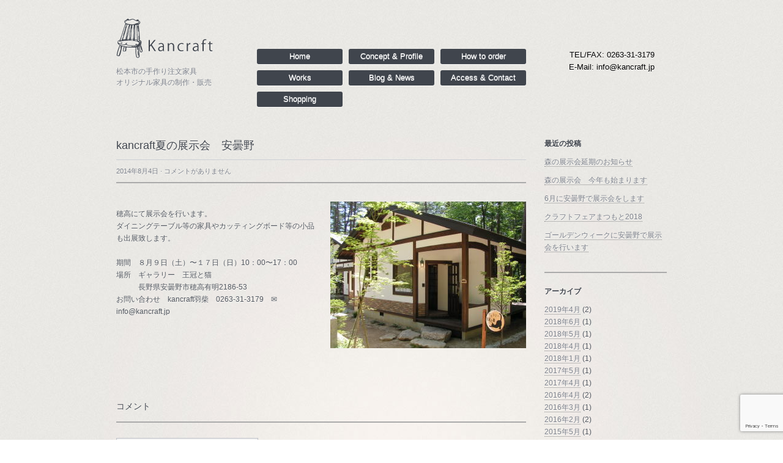

--- FILE ---
content_type: text/html; charset=UTF-8
request_url: http://kancraft.jp/archives/kancraft%E5%B1%95%E7%A4%BA%E4%BC%9A/
body_size: 10665
content:
<!DOCTYPE html>
<html dir="ltr" lang="ja"
	prefix="og: https://ogp.me/ns#" >
<head>
<!-- Google Tag Manager -->
<script>(function(w,d,s,l,i){w[l]=w[l]||[];w[l].push({'gtm.start':
new Date().getTime(),event:'gtm.js'});var f=d.getElementsByTagName(s)[0],
j=d.createElement(s),dl=l!='dataLayer'?'&l='+l:'';j.async=true;j.src=
'https://www.googletagmanager.com/gtm.js?id='+i+dl;f.parentNode.insertBefore(j,f);
})(window,document,'script','dataLayer','GTM-THQDKGQ');</script>
<!-- End Google Tag Manager -->
<meta http-equiv="Content-Type" content="text/html; charset=UTF-8" />

<link rel="stylesheet" href="http://kancraft.jp/wp-content/themes/kancraft/style.css" type="text/css" media="screen" />

<script type="text/javascript" src="https://ajax.googleapis.com/ajax/libs/jquery/1.7.2/jquery.min.js"></script>

		<!-- All in One SEO 4.1.10 -->
		<title>kancraft夏の展示会 安曇野 - Kancraft - 長野県松本市の無垢の木を使ったオーダー家具製作</title>
		<meta name="description" content="穂高にて展示会を行います。 ダイニングテーブル等の家具やカッティングボード等の小品も出展致します。 期間 ８月" />
		<meta name="robots" content="max-image-preview:large" />
		<link rel="canonical" href="http://kancraft.jp/archives/kancraft%e5%b1%95%e7%a4%ba%e4%bc%9a/" />
		<meta property="og:locale" content="ja_JP" />
		<meta property="og:site_name" content="Kancraft - 長野県松本市の無垢の木を使ったオーダー家具製作 -" />
		<meta property="og:type" content="article" />
		<meta property="og:title" content="kancraft夏の展示会 安曇野 - Kancraft - 長野県松本市の無垢の木を使ったオーダー家具製作" />
		<meta property="og:description" content="穂高にて展示会を行います。 ダイニングテーブル等の家具やカッティングボード等の小品も出展致します。 期間 ８月" />
		<meta property="og:url" content="http://kancraft.jp/archives/kancraft%e5%b1%95%e7%a4%ba%e4%bc%9a/" />
		<meta property="article:published_time" content="2014-08-04T02:34:37+00:00" />
		<meta property="article:modified_time" content="2014-08-04T02:36:41+00:00" />
		<meta name="twitter:card" content="summary" />
		<meta name="twitter:title" content="kancraft夏の展示会 安曇野 - Kancraft - 長野県松本市の無垢の木を使ったオーダー家具製作" />
		<meta name="twitter:description" content="穂高にて展示会を行います。 ダイニングテーブル等の家具やカッティングボード等の小品も出展致します。 期間 ８月" />
		<script type="application/ld+json" class="aioseo-schema">
			{"@context":"https:\/\/schema.org","@graph":[{"@type":"WebSite","@id":"http:\/\/kancraft.jp\/#website","url":"http:\/\/kancraft.jp\/","name":"Kancraft - \u9577\u91ce\u770c\u677e\u672c\u5e02\u306e\u7121\u57a2\u306e\u6728\u3092\u4f7f\u3063\u305f\u30aa\u30fc\u30c0\u30fc\u5bb6\u5177\u88fd\u4f5c","inLanguage":"ja","publisher":{"@id":"http:\/\/kancraft.jp\/#organization"}},{"@type":"Organization","@id":"http:\/\/kancraft.jp\/#organization","name":"Kancraft - \u9577\u91ce\u770c\u677e\u672c\u5e02\u306e\u7121\u57a2\u306e\u6728\u3092\u4f7f\u3063\u305f\u30aa\u30fc\u30c0\u30fc\u5bb6\u5177\u88fd\u4f5c","url":"http:\/\/kancraft.jp\/"},{"@type":"BreadcrumbList","@id":"http:\/\/kancraft.jp\/archives\/kancraft%e5%b1%95%e7%a4%ba%e4%bc%9a\/#breadcrumblist","itemListElement":[{"@type":"ListItem","@id":"http:\/\/kancraft.jp\/#listItem","position":1,"item":{"@type":"WebPage","@id":"http:\/\/kancraft.jp\/","name":"\u5bb6","url":"http:\/\/kancraft.jp\/"},"nextItem":"http:\/\/kancraft.jp\/archives\/kancraft%e5%b1%95%e7%a4%ba%e4%bc%9a\/#listItem"},{"@type":"ListItem","@id":"http:\/\/kancraft.jp\/archives\/kancraft%e5%b1%95%e7%a4%ba%e4%bc%9a\/#listItem","position":2,"item":{"@type":"WebPage","@id":"http:\/\/kancraft.jp\/archives\/kancraft%e5%b1%95%e7%a4%ba%e4%bc%9a\/","name":"kancraft\u590f\u306e\u5c55\u793a\u4f1a\u3000\u5b89\u66c7\u91ce","description":"\u7a42\u9ad8\u306b\u3066\u5c55\u793a\u4f1a\u3092\u884c\u3044\u307e\u3059\u3002 \u30c0\u30a4\u30cb\u30f3\u30b0\u30c6\u30fc\u30d6\u30eb\u7b49\u306e\u5bb6\u5177\u3084\u30ab\u30c3\u30c6\u30a3\u30f3\u30b0\u30dc\u30fc\u30c9\u7b49\u306e\u5c0f\u54c1\u3082\u51fa\u5c55\u81f4\u3057\u307e\u3059\u3002 \u671f\u9593 \uff18\u6708","url":"http:\/\/kancraft.jp\/archives\/kancraft%e5%b1%95%e7%a4%ba%e4%bc%9a\/"},"previousItem":"http:\/\/kancraft.jp\/#listItem"}]},{"@type":"Person","@id":"http:\/\/kancraft.jp\/archives\/author\/kancraft\/#author","url":"http:\/\/kancraft.jp\/archives\/author\/kancraft\/","name":"kancraft","image":{"@type":"ImageObject","@id":"http:\/\/kancraft.jp\/archives\/kancraft%e5%b1%95%e7%a4%ba%e4%bc%9a\/#authorImage","url":"http:\/\/1.gravatar.com\/avatar\/121deb67ffc183c2c1e12cba8a368f26?s=96&d=mm&r=g","width":96,"height":96,"caption":"kancraft"}},{"@type":"WebPage","@id":"http:\/\/kancraft.jp\/archives\/kancraft%e5%b1%95%e7%a4%ba%e4%bc%9a\/#webpage","url":"http:\/\/kancraft.jp\/archives\/kancraft%e5%b1%95%e7%a4%ba%e4%bc%9a\/","name":"kancraft\u590f\u306e\u5c55\u793a\u4f1a \u5b89\u66c7\u91ce - Kancraft - \u9577\u91ce\u770c\u677e\u672c\u5e02\u306e\u7121\u57a2\u306e\u6728\u3092\u4f7f\u3063\u305f\u30aa\u30fc\u30c0\u30fc\u5bb6\u5177\u88fd\u4f5c","description":"\u7a42\u9ad8\u306b\u3066\u5c55\u793a\u4f1a\u3092\u884c\u3044\u307e\u3059\u3002 \u30c0\u30a4\u30cb\u30f3\u30b0\u30c6\u30fc\u30d6\u30eb\u7b49\u306e\u5bb6\u5177\u3084\u30ab\u30c3\u30c6\u30a3\u30f3\u30b0\u30dc\u30fc\u30c9\u7b49\u306e\u5c0f\u54c1\u3082\u51fa\u5c55\u81f4\u3057\u307e\u3059\u3002 \u671f\u9593 \uff18\u6708","inLanguage":"ja","isPartOf":{"@id":"http:\/\/kancraft.jp\/#website"},"breadcrumb":{"@id":"http:\/\/kancraft.jp\/archives\/kancraft%e5%b1%95%e7%a4%ba%e4%bc%9a\/#breadcrumblist"},"author":"http:\/\/kancraft.jp\/archives\/author\/kancraft\/#author","creator":"http:\/\/kancraft.jp\/archives\/author\/kancraft\/#author","image":{"@type":"ImageObject","@id":"http:\/\/kancraft.jp\/#mainImage","url":"http:\/\/kancraft.jp\/wp-content\/uploads\/2014\/08\/garelly11.jpg","width":320,"height":240},"primaryImageOfPage":{"@id":"http:\/\/kancraft.jp\/archives\/kancraft%e5%b1%95%e7%a4%ba%e4%bc%9a\/#mainImage"},"datePublished":"2014-08-04T02:34:37+09:00","dateModified":"2014-08-04T02:36:41+09:00"},{"@type":"BlogPosting","@id":"http:\/\/kancraft.jp\/archives\/kancraft%e5%b1%95%e7%a4%ba%e4%bc%9a\/#blogposting","name":"kancraft\u590f\u306e\u5c55\u793a\u4f1a \u5b89\u66c7\u91ce - Kancraft - \u9577\u91ce\u770c\u677e\u672c\u5e02\u306e\u7121\u57a2\u306e\u6728\u3092\u4f7f\u3063\u305f\u30aa\u30fc\u30c0\u30fc\u5bb6\u5177\u88fd\u4f5c","description":"\u7a42\u9ad8\u306b\u3066\u5c55\u793a\u4f1a\u3092\u884c\u3044\u307e\u3059\u3002 \u30c0\u30a4\u30cb\u30f3\u30b0\u30c6\u30fc\u30d6\u30eb\u7b49\u306e\u5bb6\u5177\u3084\u30ab\u30c3\u30c6\u30a3\u30f3\u30b0\u30dc\u30fc\u30c9\u7b49\u306e\u5c0f\u54c1\u3082\u51fa\u5c55\u81f4\u3057\u307e\u3059\u3002 \u671f\u9593 \uff18\u6708","inLanguage":"ja","headline":"kancraft\u590f\u306e\u5c55\u793a\u4f1a\u3000\u5b89\u66c7\u91ce","author":{"@id":"http:\/\/kancraft.jp\/archives\/author\/kancraft\/#author"},"publisher":{"@id":"http:\/\/kancraft.jp\/#organization"},"datePublished":"2014-08-04T02:34:37+09:00","dateModified":"2014-08-04T02:36:41+09:00","articleSection":"\u672a\u5206\u985e","mainEntityOfPage":{"@id":"http:\/\/kancraft.jp\/archives\/kancraft%e5%b1%95%e7%a4%ba%e4%bc%9a\/#webpage"},"isPartOf":{"@id":"http:\/\/kancraft.jp\/archives\/kancraft%e5%b1%95%e7%a4%ba%e4%bc%9a\/#webpage"},"image":{"@type":"ImageObject","@id":"http:\/\/kancraft.jp\/#articleImage","url":"http:\/\/kancraft.jp\/wp-content\/uploads\/2014\/08\/garelly11.jpg","width":320,"height":240}}]}
		</script>
		<!-- All in One SEO -->

<link rel='dns-prefetch' href='//www.google.com' />
<script type="text/javascript">
/* <![CDATA[ */
window._wpemojiSettings = {"baseUrl":"https:\/\/s.w.org\/images\/core\/emoji\/15.0.3\/72x72\/","ext":".png","svgUrl":"https:\/\/s.w.org\/images\/core\/emoji\/15.0.3\/svg\/","svgExt":".svg","source":{"concatemoji":"http:\/\/kancraft.jp\/wp-includes\/js\/wp-emoji-release.min.js?ver=6.5.7"}};
/*! This file is auto-generated */
!function(i,n){var o,s,e;function c(e){try{var t={supportTests:e,timestamp:(new Date).valueOf()};sessionStorage.setItem(o,JSON.stringify(t))}catch(e){}}function p(e,t,n){e.clearRect(0,0,e.canvas.width,e.canvas.height),e.fillText(t,0,0);var t=new Uint32Array(e.getImageData(0,0,e.canvas.width,e.canvas.height).data),r=(e.clearRect(0,0,e.canvas.width,e.canvas.height),e.fillText(n,0,0),new Uint32Array(e.getImageData(0,0,e.canvas.width,e.canvas.height).data));return t.every(function(e,t){return e===r[t]})}function u(e,t,n){switch(t){case"flag":return n(e,"\ud83c\udff3\ufe0f\u200d\u26a7\ufe0f","\ud83c\udff3\ufe0f\u200b\u26a7\ufe0f")?!1:!n(e,"\ud83c\uddfa\ud83c\uddf3","\ud83c\uddfa\u200b\ud83c\uddf3")&&!n(e,"\ud83c\udff4\udb40\udc67\udb40\udc62\udb40\udc65\udb40\udc6e\udb40\udc67\udb40\udc7f","\ud83c\udff4\u200b\udb40\udc67\u200b\udb40\udc62\u200b\udb40\udc65\u200b\udb40\udc6e\u200b\udb40\udc67\u200b\udb40\udc7f");case"emoji":return!n(e,"\ud83d\udc26\u200d\u2b1b","\ud83d\udc26\u200b\u2b1b")}return!1}function f(e,t,n){var r="undefined"!=typeof WorkerGlobalScope&&self instanceof WorkerGlobalScope?new OffscreenCanvas(300,150):i.createElement("canvas"),a=r.getContext("2d",{willReadFrequently:!0}),o=(a.textBaseline="top",a.font="600 32px Arial",{});return e.forEach(function(e){o[e]=t(a,e,n)}),o}function t(e){var t=i.createElement("script");t.src=e,t.defer=!0,i.head.appendChild(t)}"undefined"!=typeof Promise&&(o="wpEmojiSettingsSupports",s=["flag","emoji"],n.supports={everything:!0,everythingExceptFlag:!0},e=new Promise(function(e){i.addEventListener("DOMContentLoaded",e,{once:!0})}),new Promise(function(t){var n=function(){try{var e=JSON.parse(sessionStorage.getItem(o));if("object"==typeof e&&"number"==typeof e.timestamp&&(new Date).valueOf()<e.timestamp+604800&&"object"==typeof e.supportTests)return e.supportTests}catch(e){}return null}();if(!n){if("undefined"!=typeof Worker&&"undefined"!=typeof OffscreenCanvas&&"undefined"!=typeof URL&&URL.createObjectURL&&"undefined"!=typeof Blob)try{var e="postMessage("+f.toString()+"("+[JSON.stringify(s),u.toString(),p.toString()].join(",")+"));",r=new Blob([e],{type:"text/javascript"}),a=new Worker(URL.createObjectURL(r),{name:"wpTestEmojiSupports"});return void(a.onmessage=function(e){c(n=e.data),a.terminate(),t(n)})}catch(e){}c(n=f(s,u,p))}t(n)}).then(function(e){for(var t in e)n.supports[t]=e[t],n.supports.everything=n.supports.everything&&n.supports[t],"flag"!==t&&(n.supports.everythingExceptFlag=n.supports.everythingExceptFlag&&n.supports[t]);n.supports.everythingExceptFlag=n.supports.everythingExceptFlag&&!n.supports.flag,n.DOMReady=!1,n.readyCallback=function(){n.DOMReady=!0}}).then(function(){return e}).then(function(){var e;n.supports.everything||(n.readyCallback(),(e=n.source||{}).concatemoji?t(e.concatemoji):e.wpemoji&&e.twemoji&&(t(e.twemoji),t(e.wpemoji)))}))}((window,document),window._wpemojiSettings);
/* ]]> */
</script>
<style id='wp-emoji-styles-inline-css' type='text/css'>

	img.wp-smiley, img.emoji {
		display: inline !important;
		border: none !important;
		box-shadow: none !important;
		height: 1em !important;
		width: 1em !important;
		margin: 0 0.07em !important;
		vertical-align: -0.1em !important;
		background: none !important;
		padding: 0 !important;
	}
</style>
<link rel='stylesheet' id='wp-block-library-css' href='http://kancraft.jp/wp-includes/css/dist/block-library/style.min.css?ver=6.5.7' type='text/css' media='all' />
<style id='classic-theme-styles-inline-css' type='text/css'>
/*! This file is auto-generated */
.wp-block-button__link{color:#fff;background-color:#32373c;border-radius:9999px;box-shadow:none;text-decoration:none;padding:calc(.667em + 2px) calc(1.333em + 2px);font-size:1.125em}.wp-block-file__button{background:#32373c;color:#fff;text-decoration:none}
</style>
<style id='global-styles-inline-css' type='text/css'>
body{--wp--preset--color--black: #000000;--wp--preset--color--cyan-bluish-gray: #abb8c3;--wp--preset--color--white: #ffffff;--wp--preset--color--pale-pink: #f78da7;--wp--preset--color--vivid-red: #cf2e2e;--wp--preset--color--luminous-vivid-orange: #ff6900;--wp--preset--color--luminous-vivid-amber: #fcb900;--wp--preset--color--light-green-cyan: #7bdcb5;--wp--preset--color--vivid-green-cyan: #00d084;--wp--preset--color--pale-cyan-blue: #8ed1fc;--wp--preset--color--vivid-cyan-blue: #0693e3;--wp--preset--color--vivid-purple: #9b51e0;--wp--preset--gradient--vivid-cyan-blue-to-vivid-purple: linear-gradient(135deg,rgba(6,147,227,1) 0%,rgb(155,81,224) 100%);--wp--preset--gradient--light-green-cyan-to-vivid-green-cyan: linear-gradient(135deg,rgb(122,220,180) 0%,rgb(0,208,130) 100%);--wp--preset--gradient--luminous-vivid-amber-to-luminous-vivid-orange: linear-gradient(135deg,rgba(252,185,0,1) 0%,rgba(255,105,0,1) 100%);--wp--preset--gradient--luminous-vivid-orange-to-vivid-red: linear-gradient(135deg,rgba(255,105,0,1) 0%,rgb(207,46,46) 100%);--wp--preset--gradient--very-light-gray-to-cyan-bluish-gray: linear-gradient(135deg,rgb(238,238,238) 0%,rgb(169,184,195) 100%);--wp--preset--gradient--cool-to-warm-spectrum: linear-gradient(135deg,rgb(74,234,220) 0%,rgb(151,120,209) 20%,rgb(207,42,186) 40%,rgb(238,44,130) 60%,rgb(251,105,98) 80%,rgb(254,248,76) 100%);--wp--preset--gradient--blush-light-purple: linear-gradient(135deg,rgb(255,206,236) 0%,rgb(152,150,240) 100%);--wp--preset--gradient--blush-bordeaux: linear-gradient(135deg,rgb(254,205,165) 0%,rgb(254,45,45) 50%,rgb(107,0,62) 100%);--wp--preset--gradient--luminous-dusk: linear-gradient(135deg,rgb(255,203,112) 0%,rgb(199,81,192) 50%,rgb(65,88,208) 100%);--wp--preset--gradient--pale-ocean: linear-gradient(135deg,rgb(255,245,203) 0%,rgb(182,227,212) 50%,rgb(51,167,181) 100%);--wp--preset--gradient--electric-grass: linear-gradient(135deg,rgb(202,248,128) 0%,rgb(113,206,126) 100%);--wp--preset--gradient--midnight: linear-gradient(135deg,rgb(2,3,129) 0%,rgb(40,116,252) 100%);--wp--preset--font-size--small: 13px;--wp--preset--font-size--medium: 20px;--wp--preset--font-size--large: 36px;--wp--preset--font-size--x-large: 42px;--wp--preset--spacing--20: 0.44rem;--wp--preset--spacing--30: 0.67rem;--wp--preset--spacing--40: 1rem;--wp--preset--spacing--50: 1.5rem;--wp--preset--spacing--60: 2.25rem;--wp--preset--spacing--70: 3.38rem;--wp--preset--spacing--80: 5.06rem;--wp--preset--shadow--natural: 6px 6px 9px rgba(0, 0, 0, 0.2);--wp--preset--shadow--deep: 12px 12px 50px rgba(0, 0, 0, 0.4);--wp--preset--shadow--sharp: 6px 6px 0px rgba(0, 0, 0, 0.2);--wp--preset--shadow--outlined: 6px 6px 0px -3px rgba(255, 255, 255, 1), 6px 6px rgba(0, 0, 0, 1);--wp--preset--shadow--crisp: 6px 6px 0px rgba(0, 0, 0, 1);}:where(.is-layout-flex){gap: 0.5em;}:where(.is-layout-grid){gap: 0.5em;}body .is-layout-flex{display: flex;}body .is-layout-flex{flex-wrap: wrap;align-items: center;}body .is-layout-flex > *{margin: 0;}body .is-layout-grid{display: grid;}body .is-layout-grid > *{margin: 0;}:where(.wp-block-columns.is-layout-flex){gap: 2em;}:where(.wp-block-columns.is-layout-grid){gap: 2em;}:where(.wp-block-post-template.is-layout-flex){gap: 1.25em;}:where(.wp-block-post-template.is-layout-grid){gap: 1.25em;}.has-black-color{color: var(--wp--preset--color--black) !important;}.has-cyan-bluish-gray-color{color: var(--wp--preset--color--cyan-bluish-gray) !important;}.has-white-color{color: var(--wp--preset--color--white) !important;}.has-pale-pink-color{color: var(--wp--preset--color--pale-pink) !important;}.has-vivid-red-color{color: var(--wp--preset--color--vivid-red) !important;}.has-luminous-vivid-orange-color{color: var(--wp--preset--color--luminous-vivid-orange) !important;}.has-luminous-vivid-amber-color{color: var(--wp--preset--color--luminous-vivid-amber) !important;}.has-light-green-cyan-color{color: var(--wp--preset--color--light-green-cyan) !important;}.has-vivid-green-cyan-color{color: var(--wp--preset--color--vivid-green-cyan) !important;}.has-pale-cyan-blue-color{color: var(--wp--preset--color--pale-cyan-blue) !important;}.has-vivid-cyan-blue-color{color: var(--wp--preset--color--vivid-cyan-blue) !important;}.has-vivid-purple-color{color: var(--wp--preset--color--vivid-purple) !important;}.has-black-background-color{background-color: var(--wp--preset--color--black) !important;}.has-cyan-bluish-gray-background-color{background-color: var(--wp--preset--color--cyan-bluish-gray) !important;}.has-white-background-color{background-color: var(--wp--preset--color--white) !important;}.has-pale-pink-background-color{background-color: var(--wp--preset--color--pale-pink) !important;}.has-vivid-red-background-color{background-color: var(--wp--preset--color--vivid-red) !important;}.has-luminous-vivid-orange-background-color{background-color: var(--wp--preset--color--luminous-vivid-orange) !important;}.has-luminous-vivid-amber-background-color{background-color: var(--wp--preset--color--luminous-vivid-amber) !important;}.has-light-green-cyan-background-color{background-color: var(--wp--preset--color--light-green-cyan) !important;}.has-vivid-green-cyan-background-color{background-color: var(--wp--preset--color--vivid-green-cyan) !important;}.has-pale-cyan-blue-background-color{background-color: var(--wp--preset--color--pale-cyan-blue) !important;}.has-vivid-cyan-blue-background-color{background-color: var(--wp--preset--color--vivid-cyan-blue) !important;}.has-vivid-purple-background-color{background-color: var(--wp--preset--color--vivid-purple) !important;}.has-black-border-color{border-color: var(--wp--preset--color--black) !important;}.has-cyan-bluish-gray-border-color{border-color: var(--wp--preset--color--cyan-bluish-gray) !important;}.has-white-border-color{border-color: var(--wp--preset--color--white) !important;}.has-pale-pink-border-color{border-color: var(--wp--preset--color--pale-pink) !important;}.has-vivid-red-border-color{border-color: var(--wp--preset--color--vivid-red) !important;}.has-luminous-vivid-orange-border-color{border-color: var(--wp--preset--color--luminous-vivid-orange) !important;}.has-luminous-vivid-amber-border-color{border-color: var(--wp--preset--color--luminous-vivid-amber) !important;}.has-light-green-cyan-border-color{border-color: var(--wp--preset--color--light-green-cyan) !important;}.has-vivid-green-cyan-border-color{border-color: var(--wp--preset--color--vivid-green-cyan) !important;}.has-pale-cyan-blue-border-color{border-color: var(--wp--preset--color--pale-cyan-blue) !important;}.has-vivid-cyan-blue-border-color{border-color: var(--wp--preset--color--vivid-cyan-blue) !important;}.has-vivid-purple-border-color{border-color: var(--wp--preset--color--vivid-purple) !important;}.has-vivid-cyan-blue-to-vivid-purple-gradient-background{background: var(--wp--preset--gradient--vivid-cyan-blue-to-vivid-purple) !important;}.has-light-green-cyan-to-vivid-green-cyan-gradient-background{background: var(--wp--preset--gradient--light-green-cyan-to-vivid-green-cyan) !important;}.has-luminous-vivid-amber-to-luminous-vivid-orange-gradient-background{background: var(--wp--preset--gradient--luminous-vivid-amber-to-luminous-vivid-orange) !important;}.has-luminous-vivid-orange-to-vivid-red-gradient-background{background: var(--wp--preset--gradient--luminous-vivid-orange-to-vivid-red) !important;}.has-very-light-gray-to-cyan-bluish-gray-gradient-background{background: var(--wp--preset--gradient--very-light-gray-to-cyan-bluish-gray) !important;}.has-cool-to-warm-spectrum-gradient-background{background: var(--wp--preset--gradient--cool-to-warm-spectrum) !important;}.has-blush-light-purple-gradient-background{background: var(--wp--preset--gradient--blush-light-purple) !important;}.has-blush-bordeaux-gradient-background{background: var(--wp--preset--gradient--blush-bordeaux) !important;}.has-luminous-dusk-gradient-background{background: var(--wp--preset--gradient--luminous-dusk) !important;}.has-pale-ocean-gradient-background{background: var(--wp--preset--gradient--pale-ocean) !important;}.has-electric-grass-gradient-background{background: var(--wp--preset--gradient--electric-grass) !important;}.has-midnight-gradient-background{background: var(--wp--preset--gradient--midnight) !important;}.has-small-font-size{font-size: var(--wp--preset--font-size--small) !important;}.has-medium-font-size{font-size: var(--wp--preset--font-size--medium) !important;}.has-large-font-size{font-size: var(--wp--preset--font-size--large) !important;}.has-x-large-font-size{font-size: var(--wp--preset--font-size--x-large) !important;}
.wp-block-navigation a:where(:not(.wp-element-button)){color: inherit;}
:where(.wp-block-post-template.is-layout-flex){gap: 1.25em;}:where(.wp-block-post-template.is-layout-grid){gap: 1.25em;}
:where(.wp-block-columns.is-layout-flex){gap: 2em;}:where(.wp-block-columns.is-layout-grid){gap: 2em;}
.wp-block-pullquote{font-size: 1.5em;line-height: 1.6;}
</style>
<link rel='stylesheet' id='fancybox-css' href='http://kancraft.jp/wp-content/themes/kancraft/css/fancybox/jquery.fancybox-1.3.4.css?ver=6.5.7' type='text/css' media='all' />
<script type="text/javascript" src="http://kancraft.jp/wp-content/themes/kancraft/functions/js/twitter.js?ver=6.5.7" id="tz-twitter-widget-js"></script>
<script type="text/javascript" src="http://kancraft.jp/wp-content/themes/kancraft/js/jquery.easing.1.3.js?ver=6.5.7" id="easing-js"></script>
<script type="text/javascript" src="http://kancraft.jp/wp-content/themes/kancraft/js/jquery.fancybox-1.3.4.pack.js?ver=6.5.7" id="fancybox-js"></script>
<link rel="https://api.w.org/" href="http://kancraft.jp/wp-json/" /><link rel="alternate" type="application/json" href="http://kancraft.jp/wp-json/wp/v2/posts/661" /><link rel="EditURI" type="application/rsd+xml" title="RSD" href="http://kancraft.jp/xmlrpc.php?rsd" />
<link rel='shortlink' href='http://kancraft.jp/?p=661' />
<link rel="alternate" type="application/json+oembed" href="http://kancraft.jp/wp-json/oembed/1.0/embed?url=http%3A%2F%2Fkancraft.jp%2Farchives%2Fkancraft%25e5%25b1%2595%25e7%25a4%25ba%25e4%25bc%259a%2F" />
<link rel="alternate" type="text/xml+oembed" href="http://kancraft.jp/wp-json/oembed/1.0/embed?url=http%3A%2F%2Fkancraft.jp%2Farchives%2Fkancraft%25e5%25b1%2595%25e7%25a4%25ba%25e4%25bc%259a%2F&#038;format=xml" />
	<script type="text/javascript" src="http://maps.google.com/maps/api/js?sensor=false"></script>
	<style type="text/css">
        .entry-content img {max-width: 100000%; /* override */}
    </style> 
				
			<style type="text/css">
				
				a:hover,
				#sidebar .tz_tweet_widget span a:hover,
				#sidebar a:hover,
				.entry-content a:hover,
				.entry-excerpt a:hover,
				.comment-body a:hover,
				.author-tag,
				#respond label span,
				.image-grid li .entry-title a:hover,
				.page-template-template-home-alt-php .type-portfolio .entry-title a:hover,
				.page-template-template-home-alt-php .entry-title a:hover,
				#primary-nav a:hover { color: #f26c4f; }
			
			</style>
			
			<link rel="shortcut icon" href="http://kancraft.jp/wp-content/uploads/2013/01/favicon.ico"/>
<link rel='stylesheet' id='fancybox-css'  href='http://kancraft.jp/wp-content/themes/kancraft/css/fancybox/jquery.fancybox-1.3.4.css?ver=3.2.1' type='text/css' media='all' />
<script type='text/javascript'>
$(function(){
     $('a[href^="http://kancraft.jp/wp-content/uploads/"]').attr("class","lightbox");
});
</script>
<link rel="pingback" href="http://kancraft.jp/xmlrpc.php" />
</head>
<body class="post-template-default single single-post postid-661 single-format-standard chrome">
<!-- Google Tag Manager (noscript) -->
<noscript><iframe src="https://www.googletagmanager.com/ns.html?id=GTM-THQDKGQ"
height="0" width="0" style="display:none;visibility:hidden"></iframe></noscript>
<!-- End Google Tag Manager (noscript) -->

<div id="container">
	<div id="header" class="clearfix">
		<div id="logo">
			<a href="http://kancraft.jp"><img src="http://kancraft.jp/wp-content/themes/kancraft/images/light/logo.png" alt="Kancraft" width="158" height="66" /></a>
						<p id="tagline">松本市の手作り注文家具<br />
オリジナル家具の制作・販売</p>
		</div>
		<div id="primary-nav">
			<div class="menu-primary-menu-one-container"><ul id="menu-primary-menu-one" class="menu"><li id="menu-item-31" class="menu-item menu-item-type-post_type menu-item-object-page menu-item-home menu-item-31"><a title="ホーム" href="http://kancraft.jp/">Home</a></li>
<li id="menu-item-22" class="menu-item menu-item-type-post_type menu-item-object-page menu-item-22"><a title="コンセプト＆プロフィール" href="http://kancraft.jp/concept/">Concept &#038; Profile</a></li>
<li id="menu-item-23" class="menu-item menu-item-type-post_type menu-item-object-page menu-item-23"><a title="オーダー家具ご注文の流れ" href="http://kancraft.jp/order/">How to order</a></li>
</ul></div><div class="menu-primary-menu-two-container"><ul id="menu-primary-menu-two" class="menu"><li id="menu-item-34" class="menu-item menu-item-type-post_type menu-item-object-page menu-item-34"><a title="製作実績" href="http://kancraft.jp/works/">Works</a></li>
<li id="menu-item-33" class="menu-item menu-item-type-post_type menu-item-object-page current_page_parent menu-item-33"><a title="ブログ＆お知らせ" href="http://kancraft.jp/news/">Blog &#038; News</a></li>
<li id="menu-item-32" class="menu-item menu-item-type-post_type menu-item-object-page menu-item-32"><a title="地図＆お問い合わせ" href="http://kancraft.jp/contact/">Access &#038; Contact</a></li>
<li id="menu-item-881" class="menu-item menu-item-type-custom menu-item-object-custom menu-item-881"><a href="http://kancraft.jp/archives/shop/">Shopping</a></li>
</ul></div>		</div>
		<div id="header-contact">
			<ul>
								<li>TEL/FAX: 0263-31-3179</li>
												<li>E-Mail: info@kancraft.jp</li>
							</ul>
					</div>
			</div>
	<div id="content" class="clearfix">
					<div id="primary" class="clearfix">
				<div id="primary-blog" class="hfeed">			
									<div class="post-661 post type-post status-publish format-standard has-post-thumbnail hentry category-1" id="post-661">				
									            <div id="content-container" class="clearfix">
			            	<h2 class="entry-title">kancraft夏の展示会　安曇野</h2>
							<div class="entry-meta entry-footer">
								<span class="published">2014年8月4日</span>
								<span class="meta-sep">&middot;</span>
								<span class="comment-count"><a href="http://kancraft.jp/archives/kancraft%e5%b1%95%e7%a4%ba%e4%bc%9a/#respond">コメントがありません</a></span>
			            	</div>
				            <div class="entry-content">
				                <p><a href="http://kancraft.jp/wp-content/uploads/2014/08/garelly11.jpg"><img fetchpriority="high" decoding="async" src="http://kancraft.jp/wp-content/uploads/2014/08/garelly11.jpg" alt="garelly1[1]" width="320" height="240" class="alignright size-full wp-image-665" srcset="http://kancraft.jp/wp-content/uploads/2014/08/garelly11.jpg 320w, http://kancraft.jp/wp-content/uploads/2014/08/garelly11-300x225.jpg 300w" sizes="(max-width: 320px) 100vw, 320px" /></a><br />
穂高にて展示会を行います。<br />
ダイニングテーブル等の家具やカッティングボード等の小品も出展致します。</p>
<p>期間　８月９日（土）〜１７日（日）10：00〜17：00<br />
場所　ギャラリー　王冠と猫　<br />
　　　長野県安曇野市穂高有明2186-53<br />
お問い合わせ　kancraft羽柴　0263‐31‐3179　✉info@kancraft.jp</p>
			            	</div>
			            </div>
					</div>
					                	<div id="respond" class="clearfix">
		<div class="comment-title-wrap clearfix">
			<h3>コメント</h3>
		</div>
				<div id="comment-form-wrap">
			<div class="cancel-comment-reply">
				<a rel="nofollow" id="cancel-comment-reply-link" href="/archives/kancraft%E5%B1%95%E7%A4%BA%E4%BC%9A/#respond" style="display:none;">返信をキャンセルする。</a>			</div>
						<form action="http://kancraft.jp/wp-comments-post.php" method="post" id="commentform">
								<p><input type="text" name="author" id="author" value="" size="22" tabindex="1" />
				<label for="author">お名前 <span>*</span></label></p>
				<p><input type="text" name="email" id="email" value="" size="22" tabindex="2" />
				<label for="email">メールアドレス <span>*</span> <small>(表示されません)</small></label></p>
				<p><input type="text" name="url" id="url" value="" size="22" tabindex="3" />
				<label for="url">ホームページ</label></p>
								<p><textarea name="comment" id="comment" cols="58" rows="10" tabindex="4"></textarea></p>
				<!--<p class="allowed-tags"><small><strong>XHTML:</strong> You can use these tags: <code>&lt;a href=&quot;&quot; title=&quot;&quot;&gt; &lt;abbr title=&quot;&quot;&gt; &lt;acronym title=&quot;&quot;&gt; &lt;b&gt; &lt;blockquote cite=&quot;&quot;&gt; &lt;cite&gt; &lt;code&gt; &lt;del datetime=&quot;&quot;&gt; &lt;em&gt; &lt;i&gt; &lt;q cite=&quot;&quot;&gt; &lt;s&gt; &lt;strike&gt; &lt;strong&gt; </code></small></p>-->
				<p><input name="submit" type="submit" id="submit-button" tabindex="5" value="送信" />
				<input type='hidden' name='comment_post_ID' value='661' id='comment_post_ID' />
<input type='hidden' name='comment_parent' id='comment_parent' value='0' />
				</p>
				<p style="display: none;"><input type="hidden" id="akismet_comment_nonce" name="akismet_comment_nonce" value="a65b79844a" /></p><p><img src="http://kancraft.jp/wp-content/plugins/siteguard/really-simple-captcha/tmp/626645932.png" alt="CAPTCHA"></p><p><label for="siteguard_captcha">上に表示された文字を入力してください。</label><br /><input type="text" name="siteguard_captcha" id="siteguard_captcha" class="input" value="" size="10" aria-required="true" /><input type="hidden" name="siteguard_captcha_prefix" id="siteguard_captcha_prefix" value="626645932" /></p><p style="display: none !important;"><label>&#916;<textarea name="ak_hp_textarea" cols="45" rows="8" maxlength="100"></textarea></label><input type="hidden" id="ak_js_1" name="ak_js" value="136"/><script>document.getElementById( "ak_js_1" ).setAttribute( "value", ( new Date() ).getTime() );</script></p>			</form>
		</div>
		</div>
														</div>
						<div id="sidebar" class="aside">
			
		<div id="recent-posts-3" class="widget widget_recent_entries clearfix">
		<h3 class="widget-title">最近の投稿</h3>
		<ul>
											<li>
					<a href="http://kancraft.jp/archives/%e6%a3%ae%e3%81%ae%e5%b1%95%e7%a4%ba%e4%bc%9a%e5%bb%b6%e6%9c%9f%e3%81%ae%e3%81%8a%e7%9f%a5%e3%82%89%e3%81%9b/">森の展示会延期のお知らせ</a>
									</li>
											<li>
					<a href="http://kancraft.jp/archives/%e6%a3%ae%e3%81%ae%e5%b1%95%e7%a4%ba%e4%bc%9a%e3%80%80%e4%bb%8a%e5%b9%b4%e3%82%82%e5%a7%8b%e3%81%be%e3%82%8a%e3%81%be%e3%81%99/">森の展示会　今年も始まります</a>
									</li>
											<li>
					<a href="http://kancraft.jp/archives/6%e6%9c%88%e3%81%ab%e5%ae%89%e6%9b%87%e9%87%8e%e3%81%a7%e5%b1%95%e7%a4%ba%e4%bc%9a%e3%82%92%e3%81%97%e3%81%be%e3%81%99/">6月に安曇野で展示会をします</a>
									</li>
											<li>
					<a href="http://kancraft.jp/archives/%e3%82%af%e3%83%a9%e3%83%95%e3%83%88%e3%83%95%e3%82%a7%e3%82%a2%e3%81%be%e3%81%a4%e3%82%82%e3%81%a82018/">クラフトフェアまつもと2018</a>
									</li>
											<li>
					<a href="http://kancraft.jp/archives/%e3%82%b4%e3%83%bc%e3%83%ab%e3%83%87%e3%83%b3%e3%82%a6%e3%82%a3%e3%83%bc%e3%82%af%e3%81%ab%e5%ae%89%e6%9b%87%e9%87%8e%e3%81%a7%e5%b1%95%e7%a4%ba%e4%bc%9a%e3%82%92%e8%a1%8c%e3%81%84%e3%81%be%e3%81%99/">ゴールデンウィークに安曇野で展示会を行います</a>
									</li>
					</ul>

		</div><div id="archives-3" class="widget widget_archive clearfix"><h3 class="widget-title">アーカイブ</h3>
			<ul>
					<li><a href='http://kancraft.jp/archives/2019/04/'>2019年4月</a>&nbsp;(2)</li>
	<li><a href='http://kancraft.jp/archives/2018/06/'>2018年6月</a>&nbsp;(1)</li>
	<li><a href='http://kancraft.jp/archives/2018/05/'>2018年5月</a>&nbsp;(1)</li>
	<li><a href='http://kancraft.jp/archives/2018/04/'>2018年4月</a>&nbsp;(1)</li>
	<li><a href='http://kancraft.jp/archives/2018/01/'>2018年1月</a>&nbsp;(1)</li>
	<li><a href='http://kancraft.jp/archives/2017/05/'>2017年5月</a>&nbsp;(1)</li>
	<li><a href='http://kancraft.jp/archives/2017/04/'>2017年4月</a>&nbsp;(1)</li>
	<li><a href='http://kancraft.jp/archives/2016/04/'>2016年4月</a>&nbsp;(2)</li>
	<li><a href='http://kancraft.jp/archives/2016/03/'>2016年3月</a>&nbsp;(1)</li>
	<li><a href='http://kancraft.jp/archives/2016/02/'>2016年2月</a>&nbsp;(2)</li>
	<li><a href='http://kancraft.jp/archives/2015/05/'>2015年5月</a>&nbsp;(1)</li>
	<li><a href='http://kancraft.jp/archives/2014/08/'>2014年8月</a>&nbsp;(1)</li>
	<li><a href='http://kancraft.jp/archives/2014/05/'>2014年5月</a>&nbsp;(1)</li>
	<li><a href='http://kancraft.jp/archives/2014/04/'>2014年4月</a>&nbsp;(2)</li>
	<li><a href='http://kancraft.jp/archives/2013/10/'>2013年10月</a>&nbsp;(2)</li>
	<li><a href='http://kancraft.jp/archives/2013/07/'>2013年7月</a>&nbsp;(3)</li>
	<li><a href='http://kancraft.jp/archives/2013/06/'>2013年6月</a>&nbsp;(1)</li>
	<li><a href='http://kancraft.jp/archives/2012/10/'>2012年10月</a>&nbsp;(2)</li>
	<li><a href='http://kancraft.jp/archives/2012/08/'>2012年8月</a>&nbsp;(1)</li>
	<li><a href='http://kancraft.jp/archives/2012/07/'>2012年7月</a>&nbsp;(1)</li>
	<li><a href='http://kancraft.jp/archives/2012/05/'>2012年5月</a>&nbsp;(2)</li>
	<li><a href='http://kancraft.jp/archives/2012/04/'>2012年4月</a>&nbsp;(1)</li>
	<li><a href='http://kancraft.jp/archives/2012/03/'>2012年3月</a>&nbsp;(3)</li>
	<li><a href='http://kancraft.jp/archives/2012/01/'>2012年1月</a>&nbsp;(5)</li>
	<li><a href='http://kancraft.jp/archives/2011/12/'>2011年12月</a>&nbsp;(2)</li>
	<li><a href='http://kancraft.jp/archives/2011/11/'>2011年11月</a>&nbsp;(1)</li>
	<li><a href='http://kancraft.jp/archives/2011/10/'>2011年10月</a>&nbsp;(1)</li>
			</ul>

			</div>		</div>			</div>
		</div>
		<div id="footer" class="clearfix">
			<p class="ft-nav"><a href="http://kancraft.jp/">ホーム</a>｜<a href="http://kancraft.jp/concept/">コンセプト＆プロフィール</a>｜<a href="http://kancraft.jp/order/">オーダー家具ご注文の流れ</a>｜<a href="http://kancraft.jp/archives/shop/">通信販売</a>｜<a href="http://kancraft.jp/works/">製作実績</a>｜<a href="http://kancraft.jp/news/">ブログ＆お知らせ</a>｜<a href="http://kancraft.jp/contact/">地図＆お問い合わせ</a>｜<a href="http://kancraft.jp/law/">販売法に基づく表示</a></p>
			<p class="copyright">&copy; 2011 <a href="http://kancraft.jp/">Kancraft</a></p>
		</div>
	</div> 
	<script type="text/javascript">
  var _gaq = _gaq || [];
  _gaq.push(['_setAccount', 'UA-26420803-1']);
  _gaq.push(['_trackPageview']);
  (function() {
    var ga = document.createElement('script'); ga.type = 'text/javascript'; ga.async = true;
    ga.src = ('https:' == document.location.protocol ? 'https://ssl' : 'http://www') + '.google-analytics.com/ga.js';
    var s = document.getElementsByTagName('script')[0]; s.parentNode.insertBefore(ga, s);
  })();
</script>
<script type="text/javascript" id="contact-form-7-js-extra">
/* <![CDATA[ */
var wpcf7 = {"api":{"root":"http:\/\/kancraft.jp\/wp-json\/","namespace":"contact-form-7\/v1"}};
/* ]]> */
</script>
<script type="text/javascript" src="http://kancraft.jp/wp-content/plugins/contact-form-7/includes/js/index.js?ver=5.5.6" id="contact-form-7-js"></script>
<script type="text/javascript" src="http://kancraft.jp/wp-content/themes/kancraft/js/jquery.custom.js?ver=1.0" id="tz_custom-js"></script>
<script type="text/javascript" src="http://kancraft.jp/wp-includes/js/comment-reply.min.js?ver=6.5.7" id="comment-reply-js" async="async" data-wp-strategy="async"></script>
<script type="text/javascript" src="https://www.google.com/recaptcha/api.js?render=6LfDbXEdAAAAAKzT3VQ83B3UkSw_V7qZrr_qhW2r&amp;ver=3.0" id="google-recaptcha-js"></script>
<script type="text/javascript" id="wpcf7-recaptcha-js-extra">
/* <![CDATA[ */
var wpcf7_recaptcha = {"sitekey":"6LfDbXEdAAAAAKzT3VQ83B3UkSw_V7qZrr_qhW2r","actions":{"homepage":"homepage","contactform":"contactform"}};
/* ]]> */
</script>
<script type="text/javascript" src="http://kancraft.jp/wp-content/plugins/contact-form-7/modules/recaptcha/index.js?ver=5.5.6" id="wpcf7-recaptcha-js"></script>
</body></html>

--- FILE ---
content_type: text/html; charset=utf-8
request_url: https://www.google.com/recaptcha/api2/anchor?ar=1&k=6LfDbXEdAAAAAKzT3VQ83B3UkSw_V7qZrr_qhW2r&co=aHR0cDovL2thbmNyYWZ0LmpwOjgw&hl=en&v=PoyoqOPhxBO7pBk68S4YbpHZ&size=invisible&anchor-ms=20000&execute-ms=30000&cb=9pj7qpior19i
body_size: 48809
content:
<!DOCTYPE HTML><html dir="ltr" lang="en"><head><meta http-equiv="Content-Type" content="text/html; charset=UTF-8">
<meta http-equiv="X-UA-Compatible" content="IE=edge">
<title>reCAPTCHA</title>
<style type="text/css">
/* cyrillic-ext */
@font-face {
  font-family: 'Roboto';
  font-style: normal;
  font-weight: 400;
  font-stretch: 100%;
  src: url(//fonts.gstatic.com/s/roboto/v48/KFO7CnqEu92Fr1ME7kSn66aGLdTylUAMa3GUBHMdazTgWw.woff2) format('woff2');
  unicode-range: U+0460-052F, U+1C80-1C8A, U+20B4, U+2DE0-2DFF, U+A640-A69F, U+FE2E-FE2F;
}
/* cyrillic */
@font-face {
  font-family: 'Roboto';
  font-style: normal;
  font-weight: 400;
  font-stretch: 100%;
  src: url(//fonts.gstatic.com/s/roboto/v48/KFO7CnqEu92Fr1ME7kSn66aGLdTylUAMa3iUBHMdazTgWw.woff2) format('woff2');
  unicode-range: U+0301, U+0400-045F, U+0490-0491, U+04B0-04B1, U+2116;
}
/* greek-ext */
@font-face {
  font-family: 'Roboto';
  font-style: normal;
  font-weight: 400;
  font-stretch: 100%;
  src: url(//fonts.gstatic.com/s/roboto/v48/KFO7CnqEu92Fr1ME7kSn66aGLdTylUAMa3CUBHMdazTgWw.woff2) format('woff2');
  unicode-range: U+1F00-1FFF;
}
/* greek */
@font-face {
  font-family: 'Roboto';
  font-style: normal;
  font-weight: 400;
  font-stretch: 100%;
  src: url(//fonts.gstatic.com/s/roboto/v48/KFO7CnqEu92Fr1ME7kSn66aGLdTylUAMa3-UBHMdazTgWw.woff2) format('woff2');
  unicode-range: U+0370-0377, U+037A-037F, U+0384-038A, U+038C, U+038E-03A1, U+03A3-03FF;
}
/* math */
@font-face {
  font-family: 'Roboto';
  font-style: normal;
  font-weight: 400;
  font-stretch: 100%;
  src: url(//fonts.gstatic.com/s/roboto/v48/KFO7CnqEu92Fr1ME7kSn66aGLdTylUAMawCUBHMdazTgWw.woff2) format('woff2');
  unicode-range: U+0302-0303, U+0305, U+0307-0308, U+0310, U+0312, U+0315, U+031A, U+0326-0327, U+032C, U+032F-0330, U+0332-0333, U+0338, U+033A, U+0346, U+034D, U+0391-03A1, U+03A3-03A9, U+03B1-03C9, U+03D1, U+03D5-03D6, U+03F0-03F1, U+03F4-03F5, U+2016-2017, U+2034-2038, U+203C, U+2040, U+2043, U+2047, U+2050, U+2057, U+205F, U+2070-2071, U+2074-208E, U+2090-209C, U+20D0-20DC, U+20E1, U+20E5-20EF, U+2100-2112, U+2114-2115, U+2117-2121, U+2123-214F, U+2190, U+2192, U+2194-21AE, U+21B0-21E5, U+21F1-21F2, U+21F4-2211, U+2213-2214, U+2216-22FF, U+2308-230B, U+2310, U+2319, U+231C-2321, U+2336-237A, U+237C, U+2395, U+239B-23B7, U+23D0, U+23DC-23E1, U+2474-2475, U+25AF, U+25B3, U+25B7, U+25BD, U+25C1, U+25CA, U+25CC, U+25FB, U+266D-266F, U+27C0-27FF, U+2900-2AFF, U+2B0E-2B11, U+2B30-2B4C, U+2BFE, U+3030, U+FF5B, U+FF5D, U+1D400-1D7FF, U+1EE00-1EEFF;
}
/* symbols */
@font-face {
  font-family: 'Roboto';
  font-style: normal;
  font-weight: 400;
  font-stretch: 100%;
  src: url(//fonts.gstatic.com/s/roboto/v48/KFO7CnqEu92Fr1ME7kSn66aGLdTylUAMaxKUBHMdazTgWw.woff2) format('woff2');
  unicode-range: U+0001-000C, U+000E-001F, U+007F-009F, U+20DD-20E0, U+20E2-20E4, U+2150-218F, U+2190, U+2192, U+2194-2199, U+21AF, U+21E6-21F0, U+21F3, U+2218-2219, U+2299, U+22C4-22C6, U+2300-243F, U+2440-244A, U+2460-24FF, U+25A0-27BF, U+2800-28FF, U+2921-2922, U+2981, U+29BF, U+29EB, U+2B00-2BFF, U+4DC0-4DFF, U+FFF9-FFFB, U+10140-1018E, U+10190-1019C, U+101A0, U+101D0-101FD, U+102E0-102FB, U+10E60-10E7E, U+1D2C0-1D2D3, U+1D2E0-1D37F, U+1F000-1F0FF, U+1F100-1F1AD, U+1F1E6-1F1FF, U+1F30D-1F30F, U+1F315, U+1F31C, U+1F31E, U+1F320-1F32C, U+1F336, U+1F378, U+1F37D, U+1F382, U+1F393-1F39F, U+1F3A7-1F3A8, U+1F3AC-1F3AF, U+1F3C2, U+1F3C4-1F3C6, U+1F3CA-1F3CE, U+1F3D4-1F3E0, U+1F3ED, U+1F3F1-1F3F3, U+1F3F5-1F3F7, U+1F408, U+1F415, U+1F41F, U+1F426, U+1F43F, U+1F441-1F442, U+1F444, U+1F446-1F449, U+1F44C-1F44E, U+1F453, U+1F46A, U+1F47D, U+1F4A3, U+1F4B0, U+1F4B3, U+1F4B9, U+1F4BB, U+1F4BF, U+1F4C8-1F4CB, U+1F4D6, U+1F4DA, U+1F4DF, U+1F4E3-1F4E6, U+1F4EA-1F4ED, U+1F4F7, U+1F4F9-1F4FB, U+1F4FD-1F4FE, U+1F503, U+1F507-1F50B, U+1F50D, U+1F512-1F513, U+1F53E-1F54A, U+1F54F-1F5FA, U+1F610, U+1F650-1F67F, U+1F687, U+1F68D, U+1F691, U+1F694, U+1F698, U+1F6AD, U+1F6B2, U+1F6B9-1F6BA, U+1F6BC, U+1F6C6-1F6CF, U+1F6D3-1F6D7, U+1F6E0-1F6EA, U+1F6F0-1F6F3, U+1F6F7-1F6FC, U+1F700-1F7FF, U+1F800-1F80B, U+1F810-1F847, U+1F850-1F859, U+1F860-1F887, U+1F890-1F8AD, U+1F8B0-1F8BB, U+1F8C0-1F8C1, U+1F900-1F90B, U+1F93B, U+1F946, U+1F984, U+1F996, U+1F9E9, U+1FA00-1FA6F, U+1FA70-1FA7C, U+1FA80-1FA89, U+1FA8F-1FAC6, U+1FACE-1FADC, U+1FADF-1FAE9, U+1FAF0-1FAF8, U+1FB00-1FBFF;
}
/* vietnamese */
@font-face {
  font-family: 'Roboto';
  font-style: normal;
  font-weight: 400;
  font-stretch: 100%;
  src: url(//fonts.gstatic.com/s/roboto/v48/KFO7CnqEu92Fr1ME7kSn66aGLdTylUAMa3OUBHMdazTgWw.woff2) format('woff2');
  unicode-range: U+0102-0103, U+0110-0111, U+0128-0129, U+0168-0169, U+01A0-01A1, U+01AF-01B0, U+0300-0301, U+0303-0304, U+0308-0309, U+0323, U+0329, U+1EA0-1EF9, U+20AB;
}
/* latin-ext */
@font-face {
  font-family: 'Roboto';
  font-style: normal;
  font-weight: 400;
  font-stretch: 100%;
  src: url(//fonts.gstatic.com/s/roboto/v48/KFO7CnqEu92Fr1ME7kSn66aGLdTylUAMa3KUBHMdazTgWw.woff2) format('woff2');
  unicode-range: U+0100-02BA, U+02BD-02C5, U+02C7-02CC, U+02CE-02D7, U+02DD-02FF, U+0304, U+0308, U+0329, U+1D00-1DBF, U+1E00-1E9F, U+1EF2-1EFF, U+2020, U+20A0-20AB, U+20AD-20C0, U+2113, U+2C60-2C7F, U+A720-A7FF;
}
/* latin */
@font-face {
  font-family: 'Roboto';
  font-style: normal;
  font-weight: 400;
  font-stretch: 100%;
  src: url(//fonts.gstatic.com/s/roboto/v48/KFO7CnqEu92Fr1ME7kSn66aGLdTylUAMa3yUBHMdazQ.woff2) format('woff2');
  unicode-range: U+0000-00FF, U+0131, U+0152-0153, U+02BB-02BC, U+02C6, U+02DA, U+02DC, U+0304, U+0308, U+0329, U+2000-206F, U+20AC, U+2122, U+2191, U+2193, U+2212, U+2215, U+FEFF, U+FFFD;
}
/* cyrillic-ext */
@font-face {
  font-family: 'Roboto';
  font-style: normal;
  font-weight: 500;
  font-stretch: 100%;
  src: url(//fonts.gstatic.com/s/roboto/v48/KFO7CnqEu92Fr1ME7kSn66aGLdTylUAMa3GUBHMdazTgWw.woff2) format('woff2');
  unicode-range: U+0460-052F, U+1C80-1C8A, U+20B4, U+2DE0-2DFF, U+A640-A69F, U+FE2E-FE2F;
}
/* cyrillic */
@font-face {
  font-family: 'Roboto';
  font-style: normal;
  font-weight: 500;
  font-stretch: 100%;
  src: url(//fonts.gstatic.com/s/roboto/v48/KFO7CnqEu92Fr1ME7kSn66aGLdTylUAMa3iUBHMdazTgWw.woff2) format('woff2');
  unicode-range: U+0301, U+0400-045F, U+0490-0491, U+04B0-04B1, U+2116;
}
/* greek-ext */
@font-face {
  font-family: 'Roboto';
  font-style: normal;
  font-weight: 500;
  font-stretch: 100%;
  src: url(//fonts.gstatic.com/s/roboto/v48/KFO7CnqEu92Fr1ME7kSn66aGLdTylUAMa3CUBHMdazTgWw.woff2) format('woff2');
  unicode-range: U+1F00-1FFF;
}
/* greek */
@font-face {
  font-family: 'Roboto';
  font-style: normal;
  font-weight: 500;
  font-stretch: 100%;
  src: url(//fonts.gstatic.com/s/roboto/v48/KFO7CnqEu92Fr1ME7kSn66aGLdTylUAMa3-UBHMdazTgWw.woff2) format('woff2');
  unicode-range: U+0370-0377, U+037A-037F, U+0384-038A, U+038C, U+038E-03A1, U+03A3-03FF;
}
/* math */
@font-face {
  font-family: 'Roboto';
  font-style: normal;
  font-weight: 500;
  font-stretch: 100%;
  src: url(//fonts.gstatic.com/s/roboto/v48/KFO7CnqEu92Fr1ME7kSn66aGLdTylUAMawCUBHMdazTgWw.woff2) format('woff2');
  unicode-range: U+0302-0303, U+0305, U+0307-0308, U+0310, U+0312, U+0315, U+031A, U+0326-0327, U+032C, U+032F-0330, U+0332-0333, U+0338, U+033A, U+0346, U+034D, U+0391-03A1, U+03A3-03A9, U+03B1-03C9, U+03D1, U+03D5-03D6, U+03F0-03F1, U+03F4-03F5, U+2016-2017, U+2034-2038, U+203C, U+2040, U+2043, U+2047, U+2050, U+2057, U+205F, U+2070-2071, U+2074-208E, U+2090-209C, U+20D0-20DC, U+20E1, U+20E5-20EF, U+2100-2112, U+2114-2115, U+2117-2121, U+2123-214F, U+2190, U+2192, U+2194-21AE, U+21B0-21E5, U+21F1-21F2, U+21F4-2211, U+2213-2214, U+2216-22FF, U+2308-230B, U+2310, U+2319, U+231C-2321, U+2336-237A, U+237C, U+2395, U+239B-23B7, U+23D0, U+23DC-23E1, U+2474-2475, U+25AF, U+25B3, U+25B7, U+25BD, U+25C1, U+25CA, U+25CC, U+25FB, U+266D-266F, U+27C0-27FF, U+2900-2AFF, U+2B0E-2B11, U+2B30-2B4C, U+2BFE, U+3030, U+FF5B, U+FF5D, U+1D400-1D7FF, U+1EE00-1EEFF;
}
/* symbols */
@font-face {
  font-family: 'Roboto';
  font-style: normal;
  font-weight: 500;
  font-stretch: 100%;
  src: url(//fonts.gstatic.com/s/roboto/v48/KFO7CnqEu92Fr1ME7kSn66aGLdTylUAMaxKUBHMdazTgWw.woff2) format('woff2');
  unicode-range: U+0001-000C, U+000E-001F, U+007F-009F, U+20DD-20E0, U+20E2-20E4, U+2150-218F, U+2190, U+2192, U+2194-2199, U+21AF, U+21E6-21F0, U+21F3, U+2218-2219, U+2299, U+22C4-22C6, U+2300-243F, U+2440-244A, U+2460-24FF, U+25A0-27BF, U+2800-28FF, U+2921-2922, U+2981, U+29BF, U+29EB, U+2B00-2BFF, U+4DC0-4DFF, U+FFF9-FFFB, U+10140-1018E, U+10190-1019C, U+101A0, U+101D0-101FD, U+102E0-102FB, U+10E60-10E7E, U+1D2C0-1D2D3, U+1D2E0-1D37F, U+1F000-1F0FF, U+1F100-1F1AD, U+1F1E6-1F1FF, U+1F30D-1F30F, U+1F315, U+1F31C, U+1F31E, U+1F320-1F32C, U+1F336, U+1F378, U+1F37D, U+1F382, U+1F393-1F39F, U+1F3A7-1F3A8, U+1F3AC-1F3AF, U+1F3C2, U+1F3C4-1F3C6, U+1F3CA-1F3CE, U+1F3D4-1F3E0, U+1F3ED, U+1F3F1-1F3F3, U+1F3F5-1F3F7, U+1F408, U+1F415, U+1F41F, U+1F426, U+1F43F, U+1F441-1F442, U+1F444, U+1F446-1F449, U+1F44C-1F44E, U+1F453, U+1F46A, U+1F47D, U+1F4A3, U+1F4B0, U+1F4B3, U+1F4B9, U+1F4BB, U+1F4BF, U+1F4C8-1F4CB, U+1F4D6, U+1F4DA, U+1F4DF, U+1F4E3-1F4E6, U+1F4EA-1F4ED, U+1F4F7, U+1F4F9-1F4FB, U+1F4FD-1F4FE, U+1F503, U+1F507-1F50B, U+1F50D, U+1F512-1F513, U+1F53E-1F54A, U+1F54F-1F5FA, U+1F610, U+1F650-1F67F, U+1F687, U+1F68D, U+1F691, U+1F694, U+1F698, U+1F6AD, U+1F6B2, U+1F6B9-1F6BA, U+1F6BC, U+1F6C6-1F6CF, U+1F6D3-1F6D7, U+1F6E0-1F6EA, U+1F6F0-1F6F3, U+1F6F7-1F6FC, U+1F700-1F7FF, U+1F800-1F80B, U+1F810-1F847, U+1F850-1F859, U+1F860-1F887, U+1F890-1F8AD, U+1F8B0-1F8BB, U+1F8C0-1F8C1, U+1F900-1F90B, U+1F93B, U+1F946, U+1F984, U+1F996, U+1F9E9, U+1FA00-1FA6F, U+1FA70-1FA7C, U+1FA80-1FA89, U+1FA8F-1FAC6, U+1FACE-1FADC, U+1FADF-1FAE9, U+1FAF0-1FAF8, U+1FB00-1FBFF;
}
/* vietnamese */
@font-face {
  font-family: 'Roboto';
  font-style: normal;
  font-weight: 500;
  font-stretch: 100%;
  src: url(//fonts.gstatic.com/s/roboto/v48/KFO7CnqEu92Fr1ME7kSn66aGLdTylUAMa3OUBHMdazTgWw.woff2) format('woff2');
  unicode-range: U+0102-0103, U+0110-0111, U+0128-0129, U+0168-0169, U+01A0-01A1, U+01AF-01B0, U+0300-0301, U+0303-0304, U+0308-0309, U+0323, U+0329, U+1EA0-1EF9, U+20AB;
}
/* latin-ext */
@font-face {
  font-family: 'Roboto';
  font-style: normal;
  font-weight: 500;
  font-stretch: 100%;
  src: url(//fonts.gstatic.com/s/roboto/v48/KFO7CnqEu92Fr1ME7kSn66aGLdTylUAMa3KUBHMdazTgWw.woff2) format('woff2');
  unicode-range: U+0100-02BA, U+02BD-02C5, U+02C7-02CC, U+02CE-02D7, U+02DD-02FF, U+0304, U+0308, U+0329, U+1D00-1DBF, U+1E00-1E9F, U+1EF2-1EFF, U+2020, U+20A0-20AB, U+20AD-20C0, U+2113, U+2C60-2C7F, U+A720-A7FF;
}
/* latin */
@font-face {
  font-family: 'Roboto';
  font-style: normal;
  font-weight: 500;
  font-stretch: 100%;
  src: url(//fonts.gstatic.com/s/roboto/v48/KFO7CnqEu92Fr1ME7kSn66aGLdTylUAMa3yUBHMdazQ.woff2) format('woff2');
  unicode-range: U+0000-00FF, U+0131, U+0152-0153, U+02BB-02BC, U+02C6, U+02DA, U+02DC, U+0304, U+0308, U+0329, U+2000-206F, U+20AC, U+2122, U+2191, U+2193, U+2212, U+2215, U+FEFF, U+FFFD;
}
/* cyrillic-ext */
@font-face {
  font-family: 'Roboto';
  font-style: normal;
  font-weight: 900;
  font-stretch: 100%;
  src: url(//fonts.gstatic.com/s/roboto/v48/KFO7CnqEu92Fr1ME7kSn66aGLdTylUAMa3GUBHMdazTgWw.woff2) format('woff2');
  unicode-range: U+0460-052F, U+1C80-1C8A, U+20B4, U+2DE0-2DFF, U+A640-A69F, U+FE2E-FE2F;
}
/* cyrillic */
@font-face {
  font-family: 'Roboto';
  font-style: normal;
  font-weight: 900;
  font-stretch: 100%;
  src: url(//fonts.gstatic.com/s/roboto/v48/KFO7CnqEu92Fr1ME7kSn66aGLdTylUAMa3iUBHMdazTgWw.woff2) format('woff2');
  unicode-range: U+0301, U+0400-045F, U+0490-0491, U+04B0-04B1, U+2116;
}
/* greek-ext */
@font-face {
  font-family: 'Roboto';
  font-style: normal;
  font-weight: 900;
  font-stretch: 100%;
  src: url(//fonts.gstatic.com/s/roboto/v48/KFO7CnqEu92Fr1ME7kSn66aGLdTylUAMa3CUBHMdazTgWw.woff2) format('woff2');
  unicode-range: U+1F00-1FFF;
}
/* greek */
@font-face {
  font-family: 'Roboto';
  font-style: normal;
  font-weight: 900;
  font-stretch: 100%;
  src: url(//fonts.gstatic.com/s/roboto/v48/KFO7CnqEu92Fr1ME7kSn66aGLdTylUAMa3-UBHMdazTgWw.woff2) format('woff2');
  unicode-range: U+0370-0377, U+037A-037F, U+0384-038A, U+038C, U+038E-03A1, U+03A3-03FF;
}
/* math */
@font-face {
  font-family: 'Roboto';
  font-style: normal;
  font-weight: 900;
  font-stretch: 100%;
  src: url(//fonts.gstatic.com/s/roboto/v48/KFO7CnqEu92Fr1ME7kSn66aGLdTylUAMawCUBHMdazTgWw.woff2) format('woff2');
  unicode-range: U+0302-0303, U+0305, U+0307-0308, U+0310, U+0312, U+0315, U+031A, U+0326-0327, U+032C, U+032F-0330, U+0332-0333, U+0338, U+033A, U+0346, U+034D, U+0391-03A1, U+03A3-03A9, U+03B1-03C9, U+03D1, U+03D5-03D6, U+03F0-03F1, U+03F4-03F5, U+2016-2017, U+2034-2038, U+203C, U+2040, U+2043, U+2047, U+2050, U+2057, U+205F, U+2070-2071, U+2074-208E, U+2090-209C, U+20D0-20DC, U+20E1, U+20E5-20EF, U+2100-2112, U+2114-2115, U+2117-2121, U+2123-214F, U+2190, U+2192, U+2194-21AE, U+21B0-21E5, U+21F1-21F2, U+21F4-2211, U+2213-2214, U+2216-22FF, U+2308-230B, U+2310, U+2319, U+231C-2321, U+2336-237A, U+237C, U+2395, U+239B-23B7, U+23D0, U+23DC-23E1, U+2474-2475, U+25AF, U+25B3, U+25B7, U+25BD, U+25C1, U+25CA, U+25CC, U+25FB, U+266D-266F, U+27C0-27FF, U+2900-2AFF, U+2B0E-2B11, U+2B30-2B4C, U+2BFE, U+3030, U+FF5B, U+FF5D, U+1D400-1D7FF, U+1EE00-1EEFF;
}
/* symbols */
@font-face {
  font-family: 'Roboto';
  font-style: normal;
  font-weight: 900;
  font-stretch: 100%;
  src: url(//fonts.gstatic.com/s/roboto/v48/KFO7CnqEu92Fr1ME7kSn66aGLdTylUAMaxKUBHMdazTgWw.woff2) format('woff2');
  unicode-range: U+0001-000C, U+000E-001F, U+007F-009F, U+20DD-20E0, U+20E2-20E4, U+2150-218F, U+2190, U+2192, U+2194-2199, U+21AF, U+21E6-21F0, U+21F3, U+2218-2219, U+2299, U+22C4-22C6, U+2300-243F, U+2440-244A, U+2460-24FF, U+25A0-27BF, U+2800-28FF, U+2921-2922, U+2981, U+29BF, U+29EB, U+2B00-2BFF, U+4DC0-4DFF, U+FFF9-FFFB, U+10140-1018E, U+10190-1019C, U+101A0, U+101D0-101FD, U+102E0-102FB, U+10E60-10E7E, U+1D2C0-1D2D3, U+1D2E0-1D37F, U+1F000-1F0FF, U+1F100-1F1AD, U+1F1E6-1F1FF, U+1F30D-1F30F, U+1F315, U+1F31C, U+1F31E, U+1F320-1F32C, U+1F336, U+1F378, U+1F37D, U+1F382, U+1F393-1F39F, U+1F3A7-1F3A8, U+1F3AC-1F3AF, U+1F3C2, U+1F3C4-1F3C6, U+1F3CA-1F3CE, U+1F3D4-1F3E0, U+1F3ED, U+1F3F1-1F3F3, U+1F3F5-1F3F7, U+1F408, U+1F415, U+1F41F, U+1F426, U+1F43F, U+1F441-1F442, U+1F444, U+1F446-1F449, U+1F44C-1F44E, U+1F453, U+1F46A, U+1F47D, U+1F4A3, U+1F4B0, U+1F4B3, U+1F4B9, U+1F4BB, U+1F4BF, U+1F4C8-1F4CB, U+1F4D6, U+1F4DA, U+1F4DF, U+1F4E3-1F4E6, U+1F4EA-1F4ED, U+1F4F7, U+1F4F9-1F4FB, U+1F4FD-1F4FE, U+1F503, U+1F507-1F50B, U+1F50D, U+1F512-1F513, U+1F53E-1F54A, U+1F54F-1F5FA, U+1F610, U+1F650-1F67F, U+1F687, U+1F68D, U+1F691, U+1F694, U+1F698, U+1F6AD, U+1F6B2, U+1F6B9-1F6BA, U+1F6BC, U+1F6C6-1F6CF, U+1F6D3-1F6D7, U+1F6E0-1F6EA, U+1F6F0-1F6F3, U+1F6F7-1F6FC, U+1F700-1F7FF, U+1F800-1F80B, U+1F810-1F847, U+1F850-1F859, U+1F860-1F887, U+1F890-1F8AD, U+1F8B0-1F8BB, U+1F8C0-1F8C1, U+1F900-1F90B, U+1F93B, U+1F946, U+1F984, U+1F996, U+1F9E9, U+1FA00-1FA6F, U+1FA70-1FA7C, U+1FA80-1FA89, U+1FA8F-1FAC6, U+1FACE-1FADC, U+1FADF-1FAE9, U+1FAF0-1FAF8, U+1FB00-1FBFF;
}
/* vietnamese */
@font-face {
  font-family: 'Roboto';
  font-style: normal;
  font-weight: 900;
  font-stretch: 100%;
  src: url(//fonts.gstatic.com/s/roboto/v48/KFO7CnqEu92Fr1ME7kSn66aGLdTylUAMa3OUBHMdazTgWw.woff2) format('woff2');
  unicode-range: U+0102-0103, U+0110-0111, U+0128-0129, U+0168-0169, U+01A0-01A1, U+01AF-01B0, U+0300-0301, U+0303-0304, U+0308-0309, U+0323, U+0329, U+1EA0-1EF9, U+20AB;
}
/* latin-ext */
@font-face {
  font-family: 'Roboto';
  font-style: normal;
  font-weight: 900;
  font-stretch: 100%;
  src: url(//fonts.gstatic.com/s/roboto/v48/KFO7CnqEu92Fr1ME7kSn66aGLdTylUAMa3KUBHMdazTgWw.woff2) format('woff2');
  unicode-range: U+0100-02BA, U+02BD-02C5, U+02C7-02CC, U+02CE-02D7, U+02DD-02FF, U+0304, U+0308, U+0329, U+1D00-1DBF, U+1E00-1E9F, U+1EF2-1EFF, U+2020, U+20A0-20AB, U+20AD-20C0, U+2113, U+2C60-2C7F, U+A720-A7FF;
}
/* latin */
@font-face {
  font-family: 'Roboto';
  font-style: normal;
  font-weight: 900;
  font-stretch: 100%;
  src: url(//fonts.gstatic.com/s/roboto/v48/KFO7CnqEu92Fr1ME7kSn66aGLdTylUAMa3yUBHMdazQ.woff2) format('woff2');
  unicode-range: U+0000-00FF, U+0131, U+0152-0153, U+02BB-02BC, U+02C6, U+02DA, U+02DC, U+0304, U+0308, U+0329, U+2000-206F, U+20AC, U+2122, U+2191, U+2193, U+2212, U+2215, U+FEFF, U+FFFD;
}

</style>
<link rel="stylesheet" type="text/css" href="https://www.gstatic.com/recaptcha/releases/PoyoqOPhxBO7pBk68S4YbpHZ/styles__ltr.css">
<script nonce="0XO7AZcLb2_SWH4URuQsnA" type="text/javascript">window['__recaptcha_api'] = 'https://www.google.com/recaptcha/api2/';</script>
<script type="text/javascript" src="https://www.gstatic.com/recaptcha/releases/PoyoqOPhxBO7pBk68S4YbpHZ/recaptcha__en.js" nonce="0XO7AZcLb2_SWH4URuQsnA">
      
    </script></head>
<body><div id="rc-anchor-alert" class="rc-anchor-alert"></div>
<input type="hidden" id="recaptcha-token" value="[base64]">
<script type="text/javascript" nonce="0XO7AZcLb2_SWH4URuQsnA">
      recaptcha.anchor.Main.init("[\x22ainput\x22,[\x22bgdata\x22,\x22\x22,\[base64]/[base64]/bmV3IFpbdF0obVswXSk6Sz09Mj9uZXcgWlt0XShtWzBdLG1bMV0pOks9PTM/bmV3IFpbdF0obVswXSxtWzFdLG1bMl0pOks9PTQ/[base64]/[base64]/[base64]/[base64]/[base64]/[base64]/[base64]/[base64]/[base64]/[base64]/[base64]/[base64]/[base64]/[base64]\\u003d\\u003d\x22,\[base64]\\u003d\x22,\x22wq3Cg8KHH29cehnCsMKTwrZTw4/[base64]/CkXETDMOqTErDslLCmcKgwo3ClsKqZ3YzwrnDi8K8wowfw5otw7nDiAbCpsKsw7Znw5Vtw5dAwoZ+DcKPCUTDg8OGwrLDtsO3EMKdw7DDqkUSfMOYc2/Dr0JcR8KJF8O3w6ZUUkhLwocKwr7Cj8OqfW/DrMKSEMOsHMOIw7jCgzJ/VMKlwqpiNXPCtDfCnyDDrcKVwopUGm7CiMKgwqzDvi9lYsOSw5XDqsKFSF7DscORwr4cMHF1w6gsw7HDicOYGcOWw5zCk8K5w4MWw5RFwqUAw7TDl8K3RcOdfETCm8KgVFQtD2DCoChYfTnCpMKxYsOpwqwow4Frw5xAw6fCtcKdwp9Ow6/[base64]/DqMO+f8OEwoQ9CMKNPWDCucOAw4PChVfCqyhVw5jCo8OOw78EW01mCsKQPRnCng/ChFUlwpPDk8Onw7TDvRjDtwp1OBV4RsKRwrsGNMOfw61iwpxNOcKMwpHDlsO/w7Yfw5HCkTl1FhvCp8Ocw5xRYsKhw6TDlMKrw4jChhoVwox4ShslXHoww6pqwplQw5RGNsKaK8O4w6zDgHxZKcO0w6/Di8O3G09Jw43Cm1DDskXDjh/[base64]/[base64]/w4Bfw4ZVw77CqkHDr3xhG14ADMOUwpMZbsK9w4LDinrCssKYw5RLP8O/DFDDpMO1HDlvVQlow7gnwpNmMFrDncOgJ0XCr8Kbc0Biwrw2AMKUw6XClXjDmVXClSPDssKWwpjDvcOATcKcEXzDsXJ8w4ZNbsO2w5I/w7AWE8OCBy/DlsKQZMKkw5DDpcKnbUIZE8Knwq3Dg2hpwpLCiVrDmsODMsOGDQrDigbDow/CrcOnM0XDphNpwoF9HmR5JMOYw5Y+O8K8wrvCmE/Cin/DncKMw6bDtBd8w5XDhyxCK8OTwpDDmDDCjwFIw4jCjXU8wrrCg8KsPcOMSsKFw4rCkEJXLzfDqlp3wqBlUQTCkQwywovCkcOmTFgvwqZnwrt4w6E+wqssMsOyZcOTwqFYwpARTUbDqH5kBcOCwq7ClhJSwoEuwoPCjsOiJcKLFMOzImA7woAmwqzCiMOzYsK/AG1dCsOlMB3DiWfDmW/DjMKuRsOnw68EFsOtw7vCrm4PwrPChcOaZsKMwoHCkzPDpmZfwpgfw5QXwq1Fwpw6w4dcY8KYasKvw5nDj8OpBMKrEQLDqiIdZ8OAwoPDmsOUw7hBa8OOM8OTwoDDnsOvSXBjworCm3/DjsO/CcOMwrPCiz/CnRdFS8ONHQZRFcO5w5Niw5IhwqTCqsOGPgx5w4DCuwXDjcKVSxRew5bCoTrCoMO9wrLDmU3CryARNE/Dmho6JMKhwoHCpjfDkcOINQrCngdFDVp+fcKEeE/[base64]/CvxPDqGnDpSEaw7wkw4R7ScKEIEwVAMKtw7HCl8O5worCrD5Yw6kDBsKfacOYUnXCpldTw5xPL0rDlCLCgMOqw4HCiE4rRD/[base64]/w4jCkEnDqcKLOcK0w6rCgsOWwobCjkzCrEVHQk/CqwsZw6kSw53CujLDisK0worDoyAyKsKBw5HClsKcAMOjw7gew5vDqsO9w6PDicObwrHDq8OBMgAYRycaw6JvKcOBH8KdXQRwdRN5woXDk8Oxwqldwr3DpSk8wpsawqvCsSzCkBdtwo/Dgi3Cj8KNWSB9IxrCtcKRNsKkw7cdQMK0wqjCuDfCkMKaAsOCHxzDkiIswq7CkC3CuRM3QMKwwq3DiifCp8KsAsKFbHk9UcO0w4UfBy/CpH7CjGhjEMObCMO4wr3DuCfDq8OvQyLDpwLCmVgkW8K5wobDjgLCnEvCrw/[base64]/wpZ5Ekgmwp04wpnCm8OkLsKGw6LClnvDmRgxRVrDpsKGAR18w7/CsxLCp8KJwpEvSjbDv8O0dkHCk8O/[base64]/w61Zw7PDmTLDk8OXUcO+QCPDpsKjw5/DjhV2wr45Ew4VwpFEVMKOYcOzw7JQCThSwrtkEgbChG1scMO7Szd0U8OmwpPCsw5SRMKFeMKDUsOIAxXDi1PDvcO0woPCq8K0woLCucOZdsKDwoYtVcKmw6wNwrvCkAM3wrRww67DpQ7DsA0DMsOmKMOQfQlpwoMEVcKaPMOMbQhXOWvDvyHDtVDCgT/DvcOhd8O4wo7DvElSwr08TsKiUxbDsMOWw7UDVllPw6wSw7dMccOvwqoXKTLDlAI/[base64]/DsnsUwp7Cr8OFwqYwJsKZw6ZeAcKewqpGFsKtwrzCjcKCa8O+X8KAw4jChFjDh8K2w7dtTcOUKcKtXsOJw7nCvcO/PMOAQFnDqBoyw55ewqHDlcKkJcK7Q8OJJcKJF3E9BlDCsxzDmMKAByMdw6Izw6/ClhFTbFHCuDVPJcO1P8OKw53CoMOhwqPCthfCqX/DvGlcw7/CtifClsO6wq7DtiXDl8OmwpJIw6oswr4uw5MfEQPCnxvDpVUWw7PCoSpwK8OMwqE+wrprKsKVw7vDlsOuCMK1w7LDninCiALCsAPDtMKRKTMDwo1RRyEzwrLDrCw8HwTCmsKnIMKKOm3DgcO8T8OvfMOpV33DkijCusObSQswfMO+dMKAwpHDnz3DvGc3w6/DiMKdX8Onw53Cn3XDvMOhw4nDqMKWD8OawovDhUdQw4xWcMOww7fDtCRfe1jCm1hjw6/DncKWbMObwo/DhcKMC8KSw4JdasO8VsKkN8KfBEwdw4pFwrFrw5dZwpHDmjdpwrJpZ1jCqGoAwoHDnMOyNwxBYHFVZDLDkcOcwpbDmDNqw4dlDhhdTXlywp8IeXh1E20XCHrCqixzw5zCtB7Co8Kfwo7CkVZ6fRcwwpLCmybCmsOdwrVIw4Z/wqbDmsKKwqt8ZlnDncOkwq4Hwrk0woHCjcKSwpzDoWxFdCJWw4hGGGwBBwjDi8Kxw6hFEEwVZUUhw7nDj2vDqHvChS/[base64]/CssOqwrxQwp3DtmDCjEXDnMO/wrwtQwopA3LDgMOTwojDoF/Ck8O9ecODBAkoGcKdwoEEQ8Obwos7H8KowrVfCMO9CsOIwpVXJ8OPWsOIwpPCoi1qw7wiDGzDpRHDiMOfwo/DsjFYETjDo8Orwociw4zDisOMw7fDuifCqRQyOn4jGMOLwrt1ZsKdw6TCiMKcVMK+HcK8wox9woDDj1PCoMKobX0CBQvDucKcB8Obw7fDusKPbz/CvBvDpBo2w63CisKtw6oJwqLDjVLDnlTDpSR/Z3oGDcKyXMO1VcOrwr8wwo4abCzDjW9yw4duFH3DhsOBwphKRsKtwo5dQUlUw5hzw7AtU8OOQBPDikEiaMOVLlIILsKKw6gOw7zCncOiCAzDvSzDtyrCk8OfZQvCisO4w4/Dvl/[base64]/[base64]/CrMOtSsOofSvCpcOzwp/CicKEw7sPw6/[base64]/Ch0w2w57Cm1VVwrHCpiHDgSZ9w6TCjcO8fjvCssOCU8Kpw6xfTMOmwrRYw4lewp3Cg8KGwokrZSnDh8OAE21FwojCqAJcO8OICzTDgkolPE/DusKzaFrCs8Okw59RwrbCqMKEAcOLQw7Dm8OlCXRLGFNBX8OWHFgKw5xcDsOYw6fCgntBKnDClTvCvQokfsKGwolYc2EtTzLDlsK/[base64]/CrFFzwpTDksOiDsOhw7/Co8OPVFJow5bCjiU5wqfCkcKrK1w+asOWExDDusOAwpfDtB14NMKIA1LDvsK7VSk1QsO0SXpPw6DChT0Ww75HL2zDn8Kowq3CoMOYw4DDl8K+UMOxw4XDq8K3UMOzwqLDtMOfwoTDvwU7OcOIwr3CpcOLw59/HjsCMMO0w43Djil+w6p9wqPDqUh7w7/DkmPChMKjw5TDksOCwq/Cu8KoVcO2CMO1cMOBw4RTwrMqw45Vw73Cm8O/w40xd8KGHmnCmwLCvRzCsMKzwoTCojPCkMO+bRNSZCPCsRvCkMO3GcKWH2bCt8KcPWg3fsOabn7ChMKwLcOZw7hPe0IWw4PDt8OrwpfDpBp0wqbDucKOOcKRFMO/ZhXDk0FQXgjDrmjCpAXDvSE2wrxoM8Ojw4RbE8OoXcK1GMOUwqdTOhHDp8KGwop0P8OHwp5kwq3CuTF7w6LCujFZfnp6HD/Ci8O9w4lkwqnDtMO1w5t9w4vDjhYqw78gSsK+RsK0SMOfwqDDlsKAV0fCpVRKwr41wr0+wqAyw79RNMOHw53CqDs3E8OvDF/[base64]/CgMOLG8KaCnk9wpzDucKgA2jCucO+f1vDlA/DgBjDrT8Kf8OKX8K9QcObwo1Pw60LwrDDo8KXwqHCmRbCucOtwrY7w7zDqn/DtXlhO0wiMH7CscOTwpkmH8Ocw5tcwoRWw58eV8Kbw4fCpMOFVjx7D8OGwrZ1w7LCiTZKHcOrQz/[base64]/DknYnw5PCkcKbFsOJwrZiJcOTIsOCw4NSwqfDvMK/w7HDkkXDu1jDtTrDnlLCkMKBdBXCrMO+w5AybnfDgGzCi37DgWrDlAsLw7nDpcKVHAMowp88w73Dt8Ohwq08JcKfWcKrw4Q4wrklfcK+w4HDjcOtw5ZbJcOuYx/DoBTCl8KkWU7CsG1cD8O5wqouw7fCuMKiFCrCvCMpNsKqGMKjASdhw7sLOMO+OsKOa8OPwrl/[base64]/CnsKEw51Ow6EZw5d/RsKqcsKATMKswq0VY8KRwr4hMhvCtcKldsKJwoXCv8OCLsKiDiTCinx5w5lieSDCnTATBcKfwr/DjUjDvhJ6BMOZVjvCkgfCvsOMTcOjwo7Dun43OMOLacK7w6YowrHDuF7DizAVw47DocKvfsOkEsOvw7l4w65La8OUM3Qjw40TFhvDmsKawqROW8OdwrPDhwRoMsOwwr/[base64]/wqPCv8KvesOdwpzDv390B8KUw6DCosOcXWzDlsO8R8OSw4jDssK3YsO8fsOBwqLDv1gbw4A8wq3DuUZldcK0bwpUw7PCqA/Dv8OJd8O3UsOjw7fCv8OjRMKPwo/DgMOqwpNjJlJPwqHCpMKsw6ZsWcOBe8KXw4pAZsKXw6NPwqDCm8OiYcKXw57CsMKhKlTDmwHDp8Kkw6bCsMKNQU9jEsO4YsO/w6wCwrMhFmUxGRFDwrPClgjDq8K0Ii3CknXDh0ttUibDsSYxWMKFZsKDQ0bCs3PCo8K9wqlbw6AGIkrDpcKDwo45X3HDuVDCq3JxBcKsw4PDpR4cw6HCl8OJZ0Y7w6LDr8OwFHbDv3chw44DfsKMdsOAw7/[base64]/Cm8K2w68GDcKlwpdvwpTDtcKRNhhSw4bDnMKuw7jCvcKkXMOUw6M8JA1/wplLw74NJ216w4EvD8KLwoUXKQTDoV98TmDCrMKHw4rCncO3w45dPWvCihTCkB/DgsOYIwHCuwTCtcKGw5BcwrXDuMKPQsK/woUcB0xUwqbDkMKhXDN9ZcO4YMOpA2LChsOdwoNKKcOgFBIMw7XDpMOcC8OCwpjCt3vCpUkKXi4DXH7DlMKcwq/CuRw8TMOALMKUw4zDnMOIIcOQw4siZMOtwrkhwqVlwrLCpsKrIMK8wpDDp8KbXsOcw53DocOTw57DnGHDngVGwq5lBcKBwqfCnsKvJsKcw4DDosK4BRAiwqXDnMO/DsKPXMK3wrRdDcOER8KWw4cdLsK9cC0CwrrCsMOjVzpUC8OwwrnDphENXxDDncKIKcOERFk0d1DDlcKRKzVvSmMLV8K7QkHCm8OBDMKcMMObwr/Ct8KdRh7CrRMxw5/CkcKgwr7DicO2bTPDm2bDi8O8wqAXTgXCqsO+wqnDnsOCA8ORw4IhCyPCun0fUh3DucOxSD/[base64]/DlsOhw6XCjwJXwojDgT7CiMKnTsKvw5rDjj97w4FFMsOjw4kOIRXCvhpXU8KVwo3DvsKNw4zDtzt3wqRieyvDojzCp2DDg8OQQEE3w5bDvsORw43Dg8KZwrrCocOqORLCjsKRw7XCqGdPwpnCrHzDjcOKRMKfw7jCpsO2dz3Dm1/[base64]/Fk1+LG3CrcONwp3CvyEmdMOmw5HChzENC3rDgy7Dsm4Dwr9pMMObw73CmMKbCwNSw4/CowrCpTFewosKw7LCtl4QWAUywpTCnMK7bsKOUSDDiUTCjcK/w5jDpjlmF8K+d3rDugTCtsKuwqVhWyjCsMKRbQYoBg/Dv8OiwpNuw4DDrsOJw6rCr8Obwr3CuwvCuWAxRVtJw7XCqMOjNSLDpMOTwqd5w53DrsOZworCqsOKw4rCpsOPwonChcKNGsO8MsK7wrTCo2R4w6zCuicsZsO/Iy8cTsORw69TwqxKw6XDpsOFFxl+wqF2MMO0wqFUw7rCs0fCoXLDr18ZwoPDgn91w554GWLCn3fCqsOeEcOFSzAMdcK/ScOxL2fDqgjCu8KrRwzDv8OnwpXCvi8nXcO6d8OPwqouPcOyw5HCrA5uwpzDhcOlYTjCrgnCn8KywpbDmATDi1oSbsKVNADDpVXCnMOvw7Y6S8K9aycYRsKAw6zChgnDlMKdHsKHw6LDs8KAw5gGXDfCqE3DvyUXw5Fawq/DiMK6w4jCk8KLw7vDly5LRMK1WUscYUDDgVA6wp/DnXvCokLCmcOYwppxw4ssa8KCXsKATMO/w7xBeU3DiMKyw6YITsOyWEPCvMOtwr/Co8OYW1TCkAIsVsO+w6nCtVXCjFjCpBnDscKmbsOKwohgPsOHLxYBDMOLw7vDm8KtwrRPDFDDtMOsw73CvUPDkz/[base64]/[base64]/CoMK/w7DCnsKhw5rDq8Omwq7ClztXfE0WbcKMwpg4X1bCumPDuw7ClsOCIsK2wrl/TsOwJsOeWMKQajpjEcOZJGlaCUvCswnDshJRDcOQwrfCqsOOw5VNImLClAYhwqnDmw/Cu1VTwqHDk8K9EyfDsGDCrcO5I1vDkXXCgMOPG8O5fsKdwojDjsKlwpMxw5fCqcOYcj/ClTHCg3vCmE5nw5rDv10FU2oSB8OPfsKsw5vDusKPE8OiwpEUCMO6wrvCmsKuw7nDgcKywrPDvjHCnj7DrU9HHGzDmRPCuDfCuMODA8KFUXUrAF/Cm8OmM1zDjsOOw77DkcOfIXhowr/DpQbCsMK7w5pkwoc/FMKZZ8OmSMKFYi/Ch1PClMOMFnglw7cuwq1YwqHDhGxkRWMhQMO+wqt6OSfCm8KlB8KjHcOMwo1jwqnDrQXCvGvCsxPDtsOSK8KrPVRARSobKsKBDcKgHMO4MUcRw5XCiyjDjMO+Z8Kmw4fClsOWwq1BasKgwozCvTrCj8K2wqLCszhYwpRfw5XCs8K/w7HDiznDlh14wozCosKGw78ZwpvDtzgTwr/CiS96G8OwFMOHw4t1w6tKw7/CscOyNABBw75zwrfCp0bDtFfDs1PDs2czw6FSbcKDU0PDoxw6VSETW8KswqDCgzZJw57Do8ODw7zDqEd/FVAtwqbDglbDnn0LGwVPbMKywqojKcOFw4rDm1wIGMKKwpvCtMK9S8O/McOOwppuZ8OvDzgWS8Ogw53CosKKwrNLw4IUXVrDpj3CpcKgw5PDr8OZA091YUgqP3LCnm7CojDDsgp2wqzCqkTCujTCuMKzw55YwroQKCVpY8OLwqjDhhUSw5LCqAVowo/CkHsvw6AOw59Rw7ctwr/CocOaGcOkwpVSdHNiw4bDiUDCo8KtYGVewpfCmDI8O8KnCiIiME5FPMO9w7jDuMKEV8KEwoLDnz3DlB3CvgQGw73CiHPDrDfDpMOOfn4/[base64]/CjXTDuGnDjgfDjlDDqR3CrMO8wq40w69vw6HCjWdhw7lYwr3Cr2DCpsKewo7DhsOESMOJwolDIB52wrnCscOZw4A2w5PDrsKgHC/DuzfDo07CjcOeasOGw7tGw7Vawpxgw4Mfwpg4w7jDocK0dMO7worCn8KfSsK2FcKvGsKwMMOTw63CoXMSw5MQwpwvwqzDjFzDjxLCgizDqGfDnBzCrjUcYWxSwprChTPDmsKxExY0Nx/DgcKIRwvDhxDDtjDCucK7w6TDtMK1LkXDhj8nwqoxw4J1w7FQwqpSHsKEBFwrG2zCpsO5w4xxw4BxEcOFw64aw7PDvCrClMKxVcKMw7/Dm8KWTcK9w5DClsOkXMO+RMKjw7rDvsOfwrcSw5hJwoXDmVUYwr/CnBbDhMOrwr5Kw63CusORT1PCusOrGy/[base64]/DvjfDoBDCoyVpaMKBwpUYw51QFMOswrLCpcOGbx3DvxEqb1/CqsO5aMKqwqjDphzCknkLdcK5w5Z8w7NUayE4w5bCmcKfb8ODYsKIwoxrwqzDimDDkMO+EDfDojHCpcO+w7hfYzrDnhMcwqUXw6AiNVrDjsO7w7N8KlPCncKhEyPDnUBKwo/CiD/[base64]/DqsO3w4HDmMKhQjfChcKpNjnCvFI1R8OSwovDncKLw7MeJRRNUHfDtcKyw7ZoAcO7Rm/CtcKtNVnDssOVw7NDFcKlHcKnbcKiEcKRwq9ZwoXCuQE2wpNCw7XDvQVEwqfCgF0cwrvDqmZ+EcKVwpR/w6fDjHDCoURVwpjClcOhwrTCucKAw7R8OVd4QGXCiBJLecKLYFrDrMKYfDVYYsOLwrofHzklKcO8w5/Crz3DssOtUMOCdcOfY8KNw5xyR3k0Uhc6eh82wqzDrVgdCyBcw6R1w7IYw5rDmQEARjpsdFXCo8KLwp9AWyRDEMOywqDCvQ/DncONGknDmA1HOxV6wo7CgwgYwqU4bUnCicO1wr/ClR7CpiXDoTIPw4bCicKaw4YRw5NhJ2DCoMKjw6/Du8OjXMOKLsOdwptnw7odXyfDksKlwr3ChnMUUlDCnsOLXcK2w5RUwqbCu2xqC8OYFsKqYGXCrGcuMX/Djn3DoMO3wpsyZsKRVsKkwoVKR8KdZcOBw7vCqj3CocKtw7VvTMOhVCseJsOqw6vCm8Onw5XCtXF9w4hGw4rCq0gCODJEw5XCvh7DmxU5ez9AGhZ5wrzDvTZ+Sy5yacKqw4gxw6HDj8O2bcOlwrNoCsKrVMKsI0RWw4HDkhbDksKDwp/[base64]/DoWFZw6DDpGg8w64Pw5zDiTzCkAYbw7TCmGJtMlZdTkbDlB0KF8OKDFjCp8OmdMOSwoF2LsKDwpDCicOnw6nCmh7CsXg5GREUK246w6jDviJzVwzDp09UwqjDjsOvw6lsI8OXwpfDtWMTK8KaJRnClFPCmkY+wrnCm8K/DRZLw6nDsTfCtMKIYsOMw6k9wpNAw50LAcKiFsKIw6jCr8KKGAlkw7bDgcKHw6Q3asOlw6HCoiPCrcOww584w5TDjsKRwqvCh8KCw4zDu8K1w5Rfw6/DsMOlTTg8T8OnwoTDicOvwogQNic4wpN4THDCuQXDjMOtw7zCt8KHVMKjSS3DmkwuwpY+w61ewoLCliXDqMOmQhXDpkLDq8K1wrHDoDrDvUXCs8OUwpxKLy3CmWwqwr1Xw5tnwp9sKsOMEyVzw73CjsKgw5vCtxrCoC3CkkLCo0LClRtTWcOlR3NNPcKeworDki0dw4/CuxDCr8KnF8KgM33DqMK0w4rClQ7DpT0Aw7jCuw1STWRrwoN3C8OvMsKPw7HCgErDmnbCqcK5DMK+LSh7Yjksw4vDjcKaw5zCo2xmawvDlj9iL8KabDEvIirCllzClCYywrtjwqgVUMOuwot7w6UqwotMTsOae2k7Pg/Cnw/Dtmo8WS5leBzDpMOrw5w0w47DqcONw5V0w7TCmcKXPCN/[base64]/CjcKVCz57woB2woNVwpgVw6nDmsKzSMK0wqAkYALCnFMCw5MdV0AfwrMsw6vDssK5wrvDjsKHw4oiwrZmOAPDjsKNwo/Di0LCm8OcbcKIw5bCvsKiTMKbPsOpVQzDmcKLV3jDt8KLCcOHRl7CqMOkRcOpw7pwXcKtw5fCqFt1wpomTigGwrjDgF7DisOLwpnDncKXNTtiwqfDtMO/wqHCikPClhdFwo1TQ8OFbMOywpfDjMKfw6HDmQbCo8OoacOjLMKYw7/Cg35YaBtGH8KmLcKkPcK0w7rCicO1w4ldwr12w4nDig8/wrHDk1zDqWHDg1jClj54w5/[base64]/DnA02U8OVZEgmwp5OwqvDl8OaIcKOZcO4w4pxwpPDiMKRw4XDumQYAMOuwr9Hwr7DmgUpw4bDpgXCtcKBwogfwq/DnBXDlwRnwpxSacKrw7zCoX3DjsK4wprDtcOCw7s/IMOswq0DM8KVUcKFSMKnw7LDuSA8w7dZQUJvJ0c9Qx3DvMKiayjCscO0TMOFw5fCrTjDqMKbXhILB8ODBRkUSMKCEGXDmg0pC8K7w4/Cl8KEMQfDsmTCo8OSwpzCgMO0IsKKw7XDuSTCgsK6wr5DwpscThbDjBNGwrsgwrMdK1Avw6fCocKvBMKZZFTDvBI0w57DncKcw5rDjEtuw5HDu8K7TcKeLxx9ejnDoCQUTcK0w77DtGwZa2RuH17CjRXCp0MJwq4GbAfCmgnCuGofMMK/w7fCsUvCh8OIRWQdw6N/ITxdwrnCi8OIw5gPwqUWw6NHwqjDmQUzVQ3CikNlMsKIGcK8w6LCvQfDghzCnQgZQMKAwqV/Jy3CtMOlw4HCngrCjcKNwpTDvUMuBgDDokHDh8O2wo0pw4TDsC0ywoHDpEB6w4DCgVUYC8K2fcK1CMK4wpp4w43DnsO0b2DDsz/CijbCjkLDtB/DmWjCoizDo8KANsK3FcK4NcKBQ2jCtXpMwrDChXEjOF9AEwLDlHvCtx7CrMKie0hxwp1QwpIAw6rCvcOFJ0k4w4PDuMKawobDssK3wq/DvcOIf3jCvwAUBMK5wq7DqFspwrtRL0XCqCkvw5LCp8KReTXCrsKtQcO4w7TDtUcoC8Kbwo/ChREZB8Ocw7ZZw6hSw6nDjAzDlDwtG8O6w6s/w6gzw6szQsOiXS3DqMKUw5oIY8KaWMKLD2vDqMKfazEAw7sxw7nCk8K8fDbCucOnQsOpZsKIJ8OdVcKlKsOnwrnCjQd3w4t+X8OYDMK5w619w5VJcMOTAMK8dsOXJcOdw7l4ckPCjnfDicOwwo/DisOjOcK5w5fDq8OXw5ZYKcK4KsOQw60iwqEvw49bw7ZtwoPDtsOSw7rDk0dnZsKxPMKnw7VMwo/CoMKIw5wAajxfw77DoHtyGwLChV8CVMKkw6Inwp3CpTt3wq3DiC7Dk8KJwrXDr8OWwo7DoMK1wpVCe8KkIH3Cr8OMHMK/ZMKCwr8iw4HDvHRkworCkXV8w6/DmXFxWCHCi3nCrcK3w7/Dm8OPw7kZFDBTw6HCksKYZcKSw6h5wrnCscOrw6LDssKpFMOnw6DCjWcOw5cZflc+w6ZxQMOUXSMNw7MtwqXCjWsmw7HDncKLHgovVx7DpjTClsOVw5HCmsKtwr94AEhJwpbDkyXChcKqaGVkwqPClcK7w6IHB1oTwr/DlFnCg8KWw4kvWMKVf8KBwr/Dj2/DscOEwpxnwrAjHcOew7sXQcK5w7zCtsKdwqPCjV7Cn8K+wqRIwqFswqpwdsOtw6ZtwpXCtkJlHmbDgMOEwogqR2YGw7XDm0/Cg8KPw4d3w43DrzXChxlcU1jChnrDvmchNUPDkR/Cj8KfwoTCosKIw6MNX8O3WcOnw5fDoibCl0zCjxDDgkbCulPCr8O/[base64]/[base64]/[base64]/CnAcWZiofwqgyw6jDk8OqwqEsVsKXE0h4DsOPMcKpcsKOwpdlwoppf8KAXVNnw4bCkcOXwr3CoT5QVT7CjT5SecObQkrDjF/[base64]/Do8Obw6/DgcOmZhjChcKfCMO2AcK7I0DChyXDqsOqwoDCuMKqw7M/wrnDhMO/wrrCusK6eiVxE8KUw5tow7bCv3J0VEzDn2sDZMOOw4fDvMOYw707cMKYPMKYRMKbw6HChiRIK8OAw6nDolzDu8OnED4IwonCqw4jP8OKeWjCncKWw6kdwoJlwrXDhydNw4LDo8OPw4fDpixOwrfDicOCAjl8w4PCkMKkVMK8wqBWYkJXw6wxwqDDuV4owq/[base64]/csOWOVppw5TCjMK7HWtdXcKdwo8twqXDoDXCtX/DusKEwqMzfwUvWnJzwqpHw4YAw4ptw6ECEVdRY2LChhsmwrljwohIw4/ClcODw7PDhwHCjcKFOyTDrjfDncKowqRowr8TWyfCt8K7HAR0TEFCVj/[base64]/IMK7J8KsEUbDj8OJQMOWw7rCnwUyKH9oKWoOHiccw6rCiCdSTsOrw4bDm8OUw6fDtcOWecOEwq3Dr8Ogw7TCrQxuW8OSRSDDlcO/w7gOw4bDusOMM8OZTEbDrgfCqzdmw4HCqMOAw7VTGzd7GcOCMXLCrMO9wqXDm1toeMO7VSHDn2tzw47CnMKGTTvDvVZ9w6rCij3CtgF7Gm/[base64]/DgcO+XWRKd8Kbw4HDli7DnDjCkUPCtsKLO1ZiMkQmbFBew5otw6JVwrvCo8KRwpJPw7LDukXCr1/Di2sFWsKqTzxBXMOXTcKwwozDosOEUkdHw5nCvcKUwo5DwrPDq8KnfF/DsMKZXj/[base64]/w6XDpMOmw4XDq8KFw5NzQMOLd8KCw4J8woPCgk/[base64]/a8OnU10MchzCj0DDkcKhN2VNw67Ds1hHwplmJA/CuSYuwrXDvADCvXw8YmZmwq7CphB+fsKpwqQowrXCujpaw4TDnFJvasOLeMK5MsOYMcO3VW3DvSkZw7fCmgPDgihJQsKRw486wpnDosOUUsO/BX7DucOpb8OmW8KBw7vDsMK3MxFkU8OGw4fCpFjCtyQMwpAfZsK8wp/[base64]/CtsO2RsOTJyzCugPCtsOFwo0kwrlaw5kkw4nClWTDkWjDniHCsBLCn8O2a8O5w7rCocO0wpXCh8OZw5bDqRY/LMOnZlTDqwErwoXCj2BUw7N9PVPCiU/CkmvDucOQe8OFOMOHX8OhWAB2KEgfwrdWAcKbw4rChHIXw5UZw4fDlMK5TMKgw7JSw5rDjBXCmBwdJCXDi0fCiR4mw7tGw4lWDkvCm8OnwpLCoMKMw4pLw5DDnMOUwqBowrQfQcOQJ8OnG8KBS8O3w6/CgMOrw5XDr8K9IVozAgBSwp7DnMKHJU/[base64]/[base64]/w6RfwqUOw6TClyLDlcKDVAbCvV7CsGE1w4rDi8ODw6ZtR8O+wpTCh1oMw7LCucKUw4MCw5XCqmtHGcOhZSTDssKhOsObw7wbw5gdAHzDh8KmIifCoUN3wrY8Y8OUwr7Dt3jCosOwwoFUw7zCrCkSwoB6w5TDuU/CnUXCo8K/wrzCvCHDtMO0wo/CgcKTw51Hw4HCs1ATb09gwp9kQcK4fMKzOsOCwpRYSHLClV/DnlDDu8KXIBzDo8KmwrnDtAEQwrrDrMOhPnTDh0tMYcOTYCPDoBVKI2kEM8ODABhkH3DDmBTDuHPDosKBw5vDjcO6IsOiK2zDs8KDTkZaMsKpw4prOhTDrWdSC8Ohw7/[base64]/eRbCusKCNV06wr5kwpw3ccKYdsODwpw/[base64]/CqWHCjiDCocO8w6HDuRDCmGnDhsO3w4TDmcKYS8OxwotGK00ueG3DjHTCunAZw6/CusOMVgo/T8OAw5DCoh7CkBRaw6/DlUNaWMKlL2/CngXCtMKUccOgCTfCnMOvVsKdPcKUw7/DiSUtPQTCrmsrwogiwrfDg8KbHcOgKcK+bMOYw5jDn8KCwrZow7xWw6jDjlPDjh4TIhFFw6kQw5zCnj54TFIjViA7wqA0aF9IAsOfwr7CmAPCiBgpJMO/[base64]/CiMOLBcKuwrR0w6ZcSTgAVsOaP8K1w59bwp8/[base64]/Dug0AaW9bwr/DsB1TwqnCmy1ucSAYccOoVQpzw5PCh1nCk8KvXcKuw7DCpUdpw7s8PCZwdX3CoMK/[base64]/HsO5dcOZwp94wr7Ci8KXw5pHBEUeTMK0QDVUZEA6w4PCiBjCqmQXZTplw6nCrwgEw6TCmVEYw6LDqBvDqsKrA8KzBlw/w6bCisKnwqbDv8K+w7vDmcOMwofDgMKtwrHDpGzDlkwgw4BmwpTDpUvDgMKBHlp2Ez8Tw5Y3ZU55woUfMMOLA3MIdC3ChcKsw6/[base64]/Cr1jDgVpRwo0wwposJwo1KsO0wq5aMi7DiyXDumkew6VRRy7CvcOuOQrDh8KdeX3Ci8KQwpxzIF9QNhMADT3CpMOOw6TCpGzDqsOZbsOrwqw6woUKQMOJwoxQwojCmcKgP8Kcw4lBwpxSZsKtJsOFwq8hMcKneMO1wr1dw64ZcyNxB1YndcK9wqDDlivCoyY/AX7Dj8KCwpHClsOQwrDDn8KscggPw7QSDMO1GUHDscK/w4BHw4LCv8OHM8OzwovCplJHwqDDrcONw49pARJ7w5fDqsO4Qls+bHnCj8O8wq7DtT5HH8KJw6vDn8O8wr7CisKuEQ7CrkPDgcOdDcOrw6VjdxUBbwLCuUN+wrDDjEl/[base64]/ChcOdR8Kgwr3CrMKTwo0SfEzCknvDoTMWwrwMw53CisK7bn7DvsOrbUTDn8ObZMKLUzrCtiVVw4hHwpbCiSQwO8O9HD5zwr4tZMObwpPDpgfCskfDqjzCpsOBwozDkcK5e8OdbGcJw7Z0VHQ/UsKsaHvCoMKlOMOww74HPnrDmCMmHHvDm8KqwrV9YMKQFhxTw7V3w4QcwqY1w6fDji3DpsKdDSAWUcOyQsKrUcK+bWhHwoLDnh0Ww69gG1fCs8OFw6YiZRAsw6kIw57DkcO1D8KZX3JwLCDChcKLScKmasOlcCogQGTCtsKzV8OUwofDmzfDtlVnVUzCrQRCa14Kw6/DqmTDkxPDtAbCpsOEwo/Ci8OzXMOefsOewpBUHGkEX8Kww6rCjcKMEsOVfFpaKMOxw7saw4LDikhQwobDhMOuwrtzwqp+w4bCkzvDjETDiX/CrsK9e8KxWgtXwqrDnXbCrjIrVhjCmSzCsMOkwoXDrcOASlRJwqrDvMKaamDChcO7w4t1w5Bpe8K8HMO3JcKowqhxQcO0wq5Tw57DmF5iDCpyCMOhw5gZPsO/bQMPMnU0SsO2R8OHwo0Nw5UqwqNYecOaFMOSP8Owd33CuzFpw69Bw7HDqcK/[base64]/w49uEwp4HMKnw6rDlQcVTFfCnlvCusOMLcONwqDDlsOlEDUGDj16SgjDhknCrEbDmSlBw5d8w6YvwqxRcgAqPcKTbRQ+w4h9FzLCpcKFEE7CgsOmTMK5QMObwo3CnsKgw4hnw5JrwrRpbMOSbcOmw6vDkMOQw6c/PsKdw7RCwpXCh8Oqb8K3w6oRwq5UW1tUKANWwo3DusK8f8Kdw7g1wqPCn8K6BsKQw43CjxPDhAzDn0Znwr8GBcK0wrTDtcKBw63DjjDDj3k/[base64]/DmsOmHsO0w5FCDcO/FEHDsyY0w5M/bMOlXMKadkgYw4UZOMKpTWXDjsKJJxfDusKvJ8OTfkDCpAJRNCfCtxrCh2ZoE8OuY0low4XDtQ/CqcK4wp04w7g+wpbDusOewpsAVHLCu8O+wrbDvDfCl8KqfcKcwqvCiWXCkWDDu8Kow4zDixRnM8KfDgjCjRrDqsO3w7TCsTomcmzCqE7DtcOqTMKXwr/CoWDClCnCkDxtwo3CrcKQbDHCni0dPhjCncO4RsO2IFzDiwTDucKYcMK/HsOpw7LDsVQjw4vDpMKdFil+w7zCrQ7DpElcwrANwoLDnmhWGzjCp3LCshkvblLDpgnDgnnCnQXDoystNwZLL2fDiyMNDngWw7NOTcOhclUjGmzCrh5/wrcIbsOyVcKnVy1/NMOiwoLCqT0yVMKUD8O3c8OQwroKw40JwqvCiWQ6w4RtwpXDpwnCmsOgMC/CpVIVw7bCpMO/w6UYwqlZw7g5GMKKwqwYw4rDp3HCiHAfa0J/[base64]/Dk8O0wqbCqMKRw7zDhAlvwrbDszoRFHjCucKPw5giFG5TDGXCoVHCuGBdwrB6wp7Dt1olwpbCg27DuD/[base64]/CjjTDhSbCs3XChFfCnizCn24jcXsGwqBxwp/Cq2Y/wqPCpsOPwpvDscOZwoQcwrYGQMOnwoR/c141w4t3OcOvwpdlw5UeJ18Jw5BYTS7Cu8O5FwVXwoTDojHCocKswpfCpsOswpXDv8O/QsKPW8OJwqYFHhdeHgPCkMKOEcO0T8K2NcKfwr/DgUfCiyvDlXN5bVVQL8K4QAnDtwzDmlTDuMOaKcOuJcOywrw3TlDDosOxw4XDqcKaIMKmwrlVw5HCg0bCpAlbNXFcw6zDrcOHwqzCvcKLwqohw7hvEcKkNVfCosKRw7s1wrLCs0nCiUIkw6zDn3J1ScK/w63DsRtMwpwXZMKsw4lRFBZpXjdxZ8O+TW4vWsOdwoARQlc+w5tywo7DkcKnSMO4w43DuB/[base64]/Dm8KOwqTCvG1PN1LCu0tRDMKRw77DhWN+McOAKcKjw7/CoGRCBV/DiMK+GAnCgTsXJMOBw4XDpsKzbVbCvjnCnMKjMcOsAn/CosOCMsOCwoPDhTBVwpTCv8OqOcKGW8Oaw73CuHFwGBXDnzLCukxMw6saw7fCjMKkH8K/ZsKcwoJvGW9ww7LCqcKlw7rCjcOIwqE7FytHG8OSNsOvwr4cag14wpx+w7zDhMKZw70wwp7CtzRBwpXCv2Mqw5LDtcOrW3/[base64]/DixrCnxPDlj9jwr9UwohvwpjDtCwcwqjCk1B9w4zCqjXCo0fCgBrDkMKQw6QTw7/DoMKjCgnCrFbDggJsWCw\\u003d\x22],null,[\x22conf\x22,null,\x226LfDbXEdAAAAAKzT3VQ83B3UkSw_V7qZrr_qhW2r\x22,0,null,null,null,1,[21,125,63,73,95,87,41,43,42,83,102,105,109,121],[1017145,913],0,null,null,null,null,0,null,0,null,700,1,null,0,\[base64]/76lBhnEnQkZnOKMAhk\\u003d\x22,0,0,null,null,1,null,0,0,null,null,null,0],\x22http://kancraft.jp:80\x22,null,[3,1,1],null,null,null,1,3600,[\x22https://www.google.com/intl/en/policies/privacy/\x22,\x22https://www.google.com/intl/en/policies/terms/\x22],\x22Qqoxb31SJBe/PeD38EuHN0URwwrT5a6OwQdRlOu4aU8\\u003d\x22,1,0,null,1,1768815476112,0,0,[47],null,[71,79],\x22RC-7en8fz_OpSGlOg\x22,null,null,null,null,null,\x220dAFcWeA6u9fyAD66ZJ2HLizz4TUNxJROU72Ijtoj7gca8nBauPrzLCxMZz0ZCc9JbrkuRvlCscSzLJHPOQUOlIbBJ1C6ExpnOhQ\x22,1768898276032]");
    </script></body></html>

--- FILE ---
content_type: application/javascript
request_url: http://kancraft.jp/wp-content/themes/kancraft/js/jquery.custom.js?ver=1.0
body_size: 4435
content:
/*-----------------------------------------------------------------------------------

 	Custom JS - All front-end jQuery
 
-----------------------------------------------------------------------------------*/
 
 
/*-----------------------------------------------------------------------------------*/
/*	Let's get ready!
/*-----------------------------------------------------------------------------------*/

jQuery(document).ready(function() {

/*-----------------------------------------------------------------------------------*/
/*	Overlay
/*-----------------------------------------------------------------------------------*/
	
	var overlay = jQuery('#overlay');
	var overlayTrigger = jQuery('#overlay-trigger a');
	
	overlay.css({
		display: 'block',
		marginTop: -overlay.height() + 5
	});
	
	var overlayState = 'close';
	
	overlayTrigger.toggle( function() {
	
		overlayState = 'open';
		
		overlayTrigger.addClass('active');
		
		overlay.animate({
			marginTop: 0
		}, 900, 'easeInOutQuart');
		
	}, function () {
		
		overlayState = 'close';
		
		overlayTrigger.removeClass('active');
		
		overlay.animate({
			marginTop: -overlay.outerHeight() + 1
		}, 900, 'easeInOutQuart');
		
	});
	
/*-----------------------------------------------------------------------------------*/
/*	Tabs and toggles
/*-----------------------------------------------------------------------------------*/
	
	//jQuery("#tabs").tabs();
	//jQuery(".tabs").tabs();
	
	
	jQuery(".toggle").each( function () {
		if(jQuery(this).attr('data-id') == 'closed') {
			jQuery(this).accordion({ header: 'h4', collapsible: true, active: false  });
		} else {
			jQuery(this).accordion({ header: 'h4', collapsible: true});
		}
	});
	
	
/*-----------------------------------------------------------------------------------*/
/*	Image Slider
/*-----------------------------------------------------------------------------------*/

	if(jQuery().slides){
		
		var slider = jQuery('#slider');
		var speed = slider.attr('data-speed');
		
		if(speed == '') {
			speed = 0;
		}
		
		if(jQuery('body').hasClass('single-portfolio')){
		
			slider.slides({
				generatePagination: false,
				next: 'next-slide',
				prev: 'previous-slide',
				crossfade: false,
				play: speed,
				effect: 'fade',
				autoHeight: true,
				bigTarget: true,
				preload: true,
				preloadImage: jQuery("#slider").attr('data-loader')
			});
		
		} else {
			
			slider.slides({
				generatePagination: false,
				next: 'next-slide',
				prev: 'previous-slide',
				effect: 'fade',
				crossfade: true,
				play: speed,
				preload: true,
				preloadImage: jQuery("#slider").attr('data-loader')
			});
		
		}
		
	}
	

/*-----------------------------------------------------------------------------------*/
/*	Image Overlays
/*-----------------------------------------------------------------------------------*/
	
	function tz_postThumbOverlay() {
	
		var postThumb = jQuery('.post-thumb a');
		
		postThumb.hover( function() {
		
			jQuery(this).find('.post-thumb-overlay').stop().css({
				opacity: 0,
				display: 'block'
			}).animate({
				opacity: 1
			}, 200);
			
		}, function() {
			jQuery(this).find('.post-thumb-overlay').stop().fadeOut(200);
		});
		
	}
	
	tz_postThumbOverlay();


/*-----------------------------------------------------------------------------------*/
/*	Post Thumb Hover Effects
/*-----------------------------------------------------------------------------------*/
	
	var postThumb = jQuery('#primary-blog .post-thumb a');
		
	postThumb.hover( function() {
		jQuery(this).animate({ opacity: 0.8 }, 200);
	}, function() {
		jQuery(this).animate({ opacity: 1 }, 200);
	});
	
/*-----------------------------------------------------------------------------------*/
/*	Filter States
/*-----------------------------------------------------------------------------------*/
	
	var filterLinks = jQuery('#filter li a');
	
	filterLinks.click( function(e) {
		filterLinks.removeClass('active');
		
		filterLinks.not(this).find('span.border').fadeOut(100);
		
		jQuery(this).addClass('active');
		
		e.preventDefault();
	});
	
	filterLinks.hover( function(e) {
		
		jQuery(this).not('.active').find('span.border').fadeIn(100);
		
	}, function() {
	
		jQuery(this).not('.active').find('span.border').fadeOut(100);
		
	});

/*-----------------------------------------------------------------------------------*/
/*	Sticky Footer
/*-----------------------------------------------------------------------------------*/
	
	function stickyFooter() {
		
		var windowHeight = jQuery(window).height();
		var footerHeight = jQuery('#footer').outerHeight();
		
		jQuery('#content').css('min-height', windowHeight - footerHeight - 280);
		
	}
	
	stickyFooter();
	
	jQuery(window).resize( function () {
		stickyFooter();
	});
	
   	
/*-----------------------------------------------------------------------------------*/
/*	Pause Button
/*-----------------------------------------------------------------------------------*/


			
/*-----------------------------------------------------------------------------------*/
/*	Center Function
/*-----------------------------------------------------------------------------------*/

	;(function(b,a){b.fn.center=function(c){var d,e;d=b(a);e=d.scrollTop();return this.each(function(){var h,g,f;h=b(this);g=b.extend({against:"window",top:false,topPercentage:0.5},c);f=function(){var j,i,k;if(g.against==="window"){j=d;}else{if(g.against==="parent"){j=h.parent();e=0;}else{j=h.parents(against);e=0;}}i=((j.width())-(h.outerWidth()))*0.5;k=((j.height())-(h.outerHeight()))*g.topPercentage+e;if(g.top){k=g.top+e;}h.css({left:i,top:k});};f();d.resize(f);});};})(jQuery,window);
	
	function tz_setLayout() {
		
		jQuery( '#primary-wrap' ).center({
			against : 'parent'
		});
	
	}
	
	tz_setLayout();

/*-----------------------------------------------------------------------------------*/
/*	Load More Post Functions
/*-----------------------------------------------------------------------------------*/

	
	
	if(jQuery('body').hasClass('page-template-template-home-php')) {
	
		var loader = jQuery('#loading');
		var progressBar = jQuery( ".progress-bar-bg" );
		var pause = jQuery('.pause a');
		var pauseStatus = false;
		var time = parseInt(jQuery('#progress-bar').attr('data-time'));
		var elem = jQuery('#primary');
		
		jQuery('#slide-left, #slide-right').fadeIn(200);
		
		jQuery('#primary-wrap').css({
			height: jQuery('#primary').height()
		});
		
					
		function tz_progressBar(pauseStatus) {
			
			if(pauseStatus == false) {
			
				progressBar.stop(true).animate({
					width: 181
				}, time, function() {
					var rightLink = jQuery('#slide-right a');
					var rightId = parseInt(rightLink.attr('data-id'));
					tz_getPost(rightId, false, false);
				});
				
				progressBar.animate({
					width: 0
				}, 200);
				
			}
			
		}
		
		tz_progressBar(pauseStatus);
		
		function tz_loadPost(pauseStatus) {
		
			var rightLink = jQuery('#slide-right a');
			var rightId = parseInt(rightLink.attr('data-id'));
			var leftLink = jQuery('#slide-left a');
			var leftId = parseInt(leftLink.attr('data-id'));
			
			if(pauseStatus == false) {
			
				pause.toggle( function () {
			
					jQuery(this).addClass('active');
					progressBar.stop(true);
					pauseStatus = true;
					
				}, function() {
					
					pauseStatus = false;
					var newTime = time / 181;
					var speed = (180 - progressBar.width()) * newTime;
		
					jQuery(this).removeClass('active');
					
					progressBar.stop(true).animate({
						width: 181
					}, speed, function() {
						var rightLink = jQuery('#slide-right a');
						var rightId = parseInt(rightLink.attr('data-id'));
						tz_getPost(rightId, false, pauseStatus);
					});
					
					progressBar.animate({
						width: 0
					}, 200);
			
				});
				
			} else {
			
				pause.toggle( function () {
			
					pauseStatus = false;
					var newTime = time / 181;
					var speed = (180 - progressBar.width()) * newTime;
		
					jQuery(this).removeClass('active');
					
					progressBar.stop(true).animate({
						width: 181
					}, speed, function() {
						var rightLink = jQuery('#slide-right a');
						var rightId = parseInt(rightLink.attr('data-id'));
						tz_getPost(rightId, false, pauseStatus);
					});
					
					progressBar.animate({
						width: 0
					}, 200);
					
				}, function() {
				
					jQuery(this).addClass('active');
					progressBar.stop(true);
					pauseStatus = true;

			
				});
			
			}

	
			rightLink.click(function(e) {
				
				//console.log(pauseStatus);
				
				if(pauseStatus == false) {
					progressBar.stop(true).animate({
						width: 0
					}, 200);
				}
				
				tz_getPost(rightId, false, pauseStatus);
				
				e.preventDefault();
				
			});
			
			leftLink.click(function(e) {
				
				if(pauseStatus == false) {
					progressBar.stop(true).animate({
						width: 0
					}, 200);
				}
				
				tz_getPost(leftId, true, pauseStatus);
				
				e.preventDefault();
				
			});
		
		}
		
		tz_loadPost(pauseStatus);
		
		function tz_getPost(id, reverse, pauseStatus) {
		
			//console.log(pauseStatus);
			
			var entry = jQuery('#primary .hentry');
			var distanceAmount = 100;
			var entryHeight = jQuery('#primary .hentry').height();
			var distance = -distanceAmount;
			
			jQuery('#slide-left, #slide-right').fadeOut(200);
			
			if(reverse == true) {
				distance = distanceAmount;
			}

			entry.animate({
				left: distance,
				opacity: 0
			}, 500, 'easeInOutQuart', function () {
				
				distance = distanceAmount;
				
				if(reverse == true) {
					distance = -distanceAmount;
				}
				
				jQuery('.pause').prepend('<span></span>');
					
				loader.fadeIn(200, function() {
					
					jQuery('#primary-wrap').load(elem.attr('data-src'), {
						id: id
					}, function() {
						
						jQuery('#slide-left, #slide-right').css({
							display: 'none'
						});
						
						tz_loadPost(pauseStatus);
						
						jQuery('#primary .hentry').css({
							left: distance,
							opacity: 0
						});
						
						jQuery('#magic-door').find('img').batchImageLoad( {
						
							loadingCompleteCallback: function () { 
							
								jQuery('#primary-wrap').animate({
									height: jQuery('#primary').height()
								}, 500, 'easeInOutQuart', function () {
									
									tz_setLayout();
									
									jQuery('#primary .hentry').animate({
										left: 0,
										opacity: 1
									}, 500, 'easeInOutQuart', function () {
										
										jQuery('#slide-left, #slide-right').fadeIn(200);
										
										loader.fadeOut(200, function () {
											
											jQuery('.pause').find('span').remove();
											
											tz_progressBar(pauseStatus);																					
										});
										
									});
									
								});

							}
						});

					});
						
				});
			
			});	
			
		} 	
	
	}
	
/*-----------------------------------------------------------------------------------*/
/*	PrettyPhoto Lightbox
/*-----------------------------------------------------------------------------------*/
	
	function tz_fancybox() {
		
		if(jQuery().fancybox) {
			jQuery("a.lightbox").fancybox({
				'transitionIn'	:	'fade',
				'transitionOut'	:	'fade',
				'speedIn'		:	300, 
				'speedOut'		:	300, 
				'overlayShow'	:	true,
				'autoScale'		:	true,
				'titleShow'		: 	false,
				'margin'		: 	10,
				onClosed		: function() {
					jQuery('.post-thumb-overlay').fadeOut(200);
				}
			});
		}
	}
	
	tz_fancybox();
	
/*-----------------------------------------------------------------------------------*/
/*	Portfolio Sorting
/*-----------------------------------------------------------------------------------*/
	
	if (jQuery().quicksand) {

		(function($) {
			
			$.fn.sorted = function(customOptions) {
				var options = {
					reversed: false,
					by: function(a) {
						return a.text();
					}
				};
		
				$.extend(options, customOptions);
		
				$data = jQuery(this);
				arr = $data.get();
				arr.sort(function(a, b) {
		
					var valA = options.by($(a));
					var valB = options.by($(b));
			
					if (options.reversed) {
						return (valA < valB) ? 1 : (valA > valB) ? -1 : 0;				
					} else {		
						return (valA < valB) ? -1 : (valA > valB) ? 1 : 0;	
					}
			
				});
		
				return $(arr);
		
			};
		
		})(jQuery);
		
		jQuery(function() {
		
			var read_button = function(class_names) {
				
				var r = {
					selected: false,
					type: 0
				};
				
				for (var i=0; i < class_names.length; i++) {
					
					if (class_names[i].indexOf('selected-') == 0) {
						r.selected = true;
					}
				
					if (class_names[i].indexOf('segment-') == 0) {
						r.segment = class_names[i].split('-')[1];
					}
				};
				
				return r;
				
			};
		
			var determine_sort = function($buttons) {
				var $selected = $buttons.parent().filter('[class*="selected-"]');
				return $selected.find('a').attr('data-value');
			};
		
			var determine_kind = function($buttons) {
				var $selected = $buttons.parent().filter('[class*="selected-"]');
				return $selected.find('a').attr('data-value');
			};
		
			var $preferences = {
				duration: 500,
				adjustHeight: false
			}
		
			var $list = jQuery('.image-grid');
			var $data = $list.clone();
		
			var $controls = jQuery('#filter');
		
			$controls.each(function(i) {
		
				var $control = jQuery(this);
				var $buttons = $control.find('a');
		
				$buttons.bind('click', function(e) {
		
					var $button = jQuery(this);
					var $button_container = $button.parent();
					
					var button_properties = read_button($button_container.attr('class').split(' '));      
					var selected = button_properties.selected;
					var button_segment = button_properties.segment;
		
					if (!selected) {
		
						$buttons.parent().removeClass();
						$button_container.addClass('selected-' + button_segment);
		
						var sorting_type = determine_sort($controls.eq(1).find('a'));
						var sorting_kind = determine_kind($controls.eq(0).find('a'));
		
						if (sorting_kind == 'all') {
							var $filtered_data = $data.find('li');
						} else {
							var $filtered_data = $data.find('li.' + sorting_kind);
						}
		
						var $sorted_data = $filtered_data.sorted({
							by: function(v) {
								return parseInt(jQuery(v).find('.count').text());
							}
						});
		
						$list.quicksand($sorted_data, $preferences, function () {
								tz_fancybox();
								tz_postThumbOverlay();
						});
						
						console.log($sorted_data);
			
					}
			
					e.preventDefault();
					
				});
			
			}); 
			
		});
	
	}

	
/*-----------------------------------------------------------------------------------*/
/*	All done!
/*-----------------------------------------------------------------------------------*/

});

/**
 *  Plugin which is applied on a list of img objects and calls
 *  the specified callback function, only when all of them are loaded (or errored).
 *  @author:  H. Yankov (hristo.yankov at gmail dot com)
 *  @version: 1.0.0 (Feb/22/2010)
 *	http://yankov.us
 */

(function($) {
$.fn.batchImageLoad = function(options) {
	var images = $(this);
	var originalTotalImagesCount = images.size();
	var totalImagesCount = originalTotalImagesCount;
	var elementsLoaded = 0;

	// Init
	$.fn.batchImageLoad.defaults = {
		loadingCompleteCallback: null, 
		imageLoadedCallback: null
	}
    var opts = $.extend({}, $.fn.batchImageLoad.defaults, options);
		
	// Start
	images.each(function() {
		// The image has already been loaded (cached)
		if ($(this)[0].complete) {
			totalImagesCount--;
			if (opts.imageLoadedCallback) opts.imageLoadedCallback(elementsLoaded, originalTotalImagesCount);
		// The image is loading, so attach the listener
		} else {
			$(this).load(function() {
				elementsLoaded++;
				
				if (opts.imageLoadedCallback) opts.imageLoadedCallback(elementsLoaded, originalTotalImagesCount);

				// An image has been loaded
				if (elementsLoaded >= totalImagesCount)
					if (opts.loadingCompleteCallback) opts.loadingCompleteCallback();
			});
			$(this).error(function() {
				elementsLoaded++;
				
				if (opts.imageLoadedCallback) opts.imageLoadedCallback(elementsLoaded, originalTotalImagesCount);
					
				// The image has errored
				if (elementsLoaded >= totalImagesCount)
					if (opts.loadingCompleteCallback) opts.loadingCompleteCallback();
			});
		}
	});

	// There are no unloaded images
	if (totalImagesCount <= 0)
		if (opts.loadingCompleteCallback) opts.loadingCompleteCallback();
};
})(jQuery);